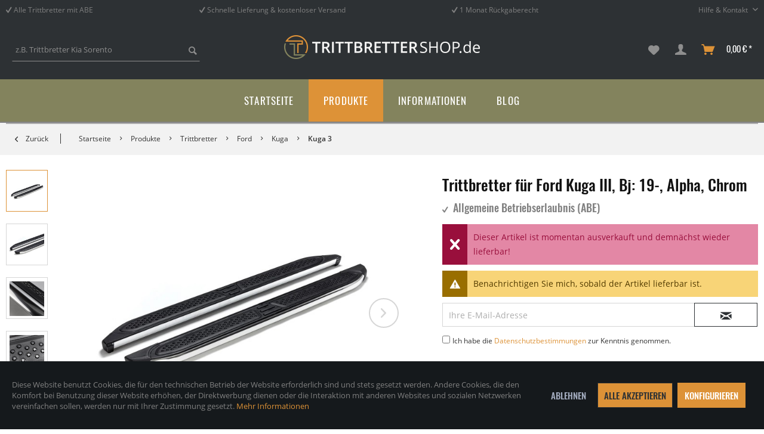

--- FILE ---
content_type: text/html; charset=UTF-8
request_url: https://www.trittbretter.de/trittbretter-ford-kuga-3-1109/
body_size: 20344
content:
<!DOCTYPE html>
<html class="no-js" lang="de" itemscope="itemscope" itemtype="http://schema.org/WebPage">
<head>
<meta charset="utf-8">
<meta name="author" content="Berlik & Stoffie GbR" />
<meta name="robots" content="index,follow" />
<meta name="revisit-after" content="7 days" />
<meta name="keywords" content="" />
<meta name="description" content="Ihr Ford Kuga - mit unseren Trittleisten komplett gestylt
Trittbretter aus hochglänzendem Aluminium mit rutschsicherer Kunststoff-Auflage machen Ihren Ford Kuga sportlicher, bulliger und vor allem individueller. Die Trittleisten am Einstieg sichern …" />
<meta property="og:type" content="product" />
<meta property="og:site_name" content="Trittbretter.de" />
<meta property="og:url" content="https://www.trittbretter.de/trittbretter-ford-kuga-3-1109/" />
<meta property="og:title" content="Trittbretter für Ford Kuga III, Bj: 19-, Alpha, Chrom" />
<meta property="og:description" content="Ihr Ford Kuga - mit unseren Trittleisten komplett gestylt
Trittbretter aus hochglänzendem Aluminium mit rutschsicherer Kunststoff-Auflage machen Ihren Ford Kuga sportlicher, bulliger und vor allem individueller. Die Trittleisten am Einstieg…" />
<meta property="og:image" content="https://www.trittbretter.de/media/image/d0/12/01/trittbretter-ford-kuga-iii-bj-19-alpha-ares-chrom-gstb50206-s.jpg" />
<meta property="product:brand" content="TRITTBRETTERSHOP.de" />
<meta property="product:price" content="368,85" />
<meta property="product:product_link" content="https://www.trittbretter.de/trittbretter-ford-kuga-3-1109/" />
<meta name="twitter:card" content="product" />
<meta name="twitter:site" content="Trittbretter.de" />
<meta name="twitter:title" content="Trittbretter für Ford Kuga III, Bj: 19-, Alpha, Chrom" />
<meta name="twitter:description" content="Ihr Ford Kuga - mit unseren Trittleisten komplett gestylt
Trittbretter aus hochglänzendem Aluminium mit rutschsicherer Kunststoff-Auflage machen Ihren Ford Kuga sportlicher, bulliger und vor allem individueller. Die Trittleisten am Einstieg…" />
<meta name="twitter:image" content="https://www.trittbretter.de/media/image/d0/12/01/trittbretter-ford-kuga-iii-bj-19-alpha-ares-chrom-gstb50206-s.jpg" />
<meta itemprop="copyrightHolder" content="Trittbretter.de" />
<meta itemprop="copyrightYear" content="2019" />
<meta itemprop="isFamilyFriendly" content="True" />
<meta itemprop="image" content="https://www.trittbretter.de/media/image/bc/00/7f/trittbrettershop-logo.png" />
<meta name="viewport" content="width=device-width, initial-scale=1.0">
<meta name="mobile-web-app-capable" content="yes">
<meta name="apple-mobile-web-app-title" content="Trittbretter.de">
<meta name="apple-mobile-web-app-capable" content="yes">
<meta name="apple-mobile-web-app-status-bar-style" content="default">
<link rel="apple-touch-icon-precomposed" href="/themes/Frontend/Kamotbs/frontend/_public/src/img/apple-touch-icon-precomposed.png">
<link rel="shortcut icon" href="https://www.trittbretter.de/media/image/84/8a/d8/trittbrettershop-favi.png">
<meta name="msapplication-navbutton-color" content="#dd9237" />
<meta name="application-name" content="Trittbretter.de" />
<meta name="msapplication-starturl" content="https://www.trittbretter.de/" />
<meta name="msapplication-window" content="width=1024;height=768" />
<meta name="msapplication-TileImage" content="/themes/Frontend/Kamotbs/frontend/_public/src/img/win-tile-image.png">
<meta name="msapplication-TileColor" content="#dd9237">
<meta name="theme-color" content="#83835d" />
<link rel="canonical" href="https://www.trittbretter.de/trittbretter-ford-kuga-3-1109/" />
<title itemprop="name">
Trittbretter für Ford Kuga III, Bj: 19-, Alpha, Chrom kaufen bei Trittbretter.de kaufen
</title>
<link href="/web/cache/1754993772_7b3bcf07e6a12821bab3572965a7d187.css" media="all" rel="stylesheet" type="text/css" />
</head>
<body class="
is--ctl-detail is--act-index" >
<div class="page-wrap">
<noscript class="noscript-main">
<div class="alert is--warning">
<div class="alert--icon">
<i class="icon--element icon--warning"></i>
</div>
<div class="alert--content">
Um Trittbretter.de in vollem Umfang nutzen zu k&ouml;nnen, empfehlen wir Ihnen Javascript in Ihrem Browser zu aktiveren.
</div>
</div>
</noscript>
<header class="header-main">
<div class="top-bar">
<div class="container block-group">
<div class="kamo--usp-block">
<span class="kamo--usp-item">
<i class="icon--check"></i> Alle Trittbretter mit ABE
</span>
<span class="kamo--usp-item">
<i class="icon--check"></i> Schnelle Lieferung & kostenloser Versand
</span>
<span class="kamo--usp-item is--last">
<i class="icon--check"></i> 1 Monat Rückgaberecht
</span>
</div>
<nav class="top-bar--navigation block" role="menubar">

    



    

<div class="navigation--entry entry--service has--drop-down" role="menuitem" aria-haspopup="true" data-drop-down-menu="true">
Hilfe & Kontakt
<ul class="service--list is--rounded" role="menu">
<li class="service--entry" role="menuitem">
<a class="service--link" href="https://www.trittbretter.de/tbs/kontaktformular/" title="Kontaktformular" target="_self">
Kontaktformular
</a>
</li>
<li class="service--entry" role="menuitem">
<a class="service--link" href="https://www.trittbretter.de/tbs/versand-und-zahlung/" title="Versand und Zahlung" >
Versand und Zahlung
</a>
</li>
<li class="service--entry" role="menuitem">
<a class="service--link" href="https://www.trittbrettershop.de/informationen/uebersicht/ueber-uns/" title="Über uns" target="_parent" rel="nofollow noopener">
Über uns
</a>
</li>
<li class="service--entry" role="menuitem">
<a class="service--link" href="https://www.trittbrettershop.de/informationen/uebersicht/trittbretter-mit-abe/" title="Trittbretter mit ABE" target="_parent" rel="nofollow noopener">
Trittbretter mit ABE
</a>
</li>
<li class="service--entry" role="menuitem">
<a class="service--link" href="https://www.trittbrettershop.de/informationen/uebersicht/trittbretter-nachruesten/" title="Trittbretter nachrüsten" target="_parent" rel="nofollow noopener">
Trittbretter nachrüsten
</a>
</li>
<li class="service--entry" role="menuitem">
<a class="service--link" href="https://www.trittbrettershop.de/informationen/uebersicht/haeufige-fragen-faq/" title="Häufige Fragen (FAQ)" target="_parent" rel="nofollow noopener">
Häufige Fragen (FAQ)
</a>
</li>
</ul>
</div>
</nav>
</div>
</div>
<div class="container header--navigation">
<div class="logo-main block-group" role="banner">
<div class="logo--shop block">
<a class="logo--link" href="https://www.trittbretter.de/" title="Trittbretter.de - zur Startseite wechseln">
<picture>
<source srcset="https://www.trittbretter.de/media/image/bc/00/7f/trittbrettershop-logo.png" media="(min-width: 78.75em)">
<source srcset="https://www.trittbretter.de/media/image/bc/00/7f/trittbrettershop-logo.png" media="(min-width: 64em)">
<source srcset="https://www.trittbretter.de/media/image/bc/00/7f/trittbrettershop-logo.png" media="(min-width: 48em)">
<img srcset="https://www.trittbretter.de/media/image/bc/00/7f/trittbrettershop-logo.png" alt="Trittbretter.de - zur Startseite wechseln" />
</picture>
</a>
</div>
</div>
<nav class="shop--navigation block-group">
<ul class="navigation--list block-group" role="menubar">
<li class="navigation--entry entry--menu-left" role="menuitem">
<a class="entry--link entry--trigger btn is--icon-left" href="#offcanvas--left" data-offcanvas="true" data-offCanvasSelector=".sidebar-main">
<i class="icon--menu"></i> Menü
</a>
</li>
<li class="navigation--entry entry--search" role="menuitem" data-search="true" aria-haspopup="true" data-minLength="3">
<a class="btn entry--link entry--trigger" href="#show-hide--search" title="Suche anzeigen / schließen">
<i class="icon--search"></i>
<span class="search--display">Suchen</span>
</a>
<form action="/search" method="get" class="main-search--form">
<input type="search" name="sSearch" class="main-search--field" autocomplete="off" autocapitalize="off" placeholder="z.B. Trittbretter Kia Sorento" maxlength="30" />
<button type="submit" class="main-search--button">
<i class="icon--search"></i>
<span class="main-search--text">Suchen</span>
</button>
<div class="form--ajax-loader">&nbsp;</div>
</form>
<div class="main-search--results"></div>
</li>

    <li class="navigation--entry entry--notepad" role="menuitem">
        
        <a href="https://www.trittbretter.de/note" title="Merkzettel" class="btn">
            <i class="icon--heart"></i>
                    </a>
    </li>




    <li class="navigation--entry entry--account with-slt"
        role="menuitem"
        data-offcanvas="true"
        data-offCanvasSelector=".account--dropdown-navigation">
        
            <a href="https://www.trittbretter.de/account"
               title="Mein Konto"
               class="btn is--icon-left entry--link account--link">
                <i class="icon--account"></i>
                                    <span class="account--display">
                        Mein Konto
                    </span>
                            </a>
        

                    
                <div class="account--dropdown-navigation">

                    
                        <div class="navigation--smartphone">
                            <div class="entry--close-off-canvas">
                                <a href="#close-account-menu"
                                   class="account--close-off-canvas"
                                   title="Menü schließen">
                                    Menü schließen <i class="icon--arrow-right"></i>
                                </a>
                            </div>
                        </div>
                    

                    
                            <div class="account--menu is--rounded is--personalized">
        
                            
                
                                            <span class="navigation--headline">
                            Mein Konto
                        </span>
                                    

                
                <div class="account--menu-container">

                    
                        
                        <ul class="sidebar--navigation navigation--list is--level0 show--active-items">
                            
                                
                                
                                    
                                                                                    <li class="navigation--entry">
                                                <span class="navigation--signin">
                                                    <a href="https://www.trittbretter.de/account#hide-registration"
                                                       class="blocked--link btn is--primary navigation--signin-btn"
                                                       data-collapseTarget="#registration"
                                                       data-action="close">
                                                        Anmelden
                                                    </a>
                                                    <span class="navigation--register">
                                                        oder
                                                        <a href="https://www.trittbretter.de/account#show-registration"
                                                           class="blocked--link"
                                                           data-collapseTarget="#registration"
                                                           data-action="open">
                                                            registrieren
                                                        </a>
                                                    </span>
                                                </span>
                                            </li>
                                                                            

                                    
                                        <li class="navigation--entry">
                                            <a href="https://www.trittbretter.de/account" title="Übersicht" class="navigation--link">
                                                Übersicht
                                            </a>
                                        </li>
                                    
                                

                                
                                
                                    <li class="navigation--entry">
                                        <a href="https://www.trittbretter.de/account/profile" title="Persönliche Daten" class="navigation--link" rel="nofollow">
                                            Persönliche Daten
                                        </a>
                                    </li>
                                

                                
                                
                                                                            
                                            <li class="navigation--entry">
                                                <a href="https://www.trittbretter.de/address/index/sidebar/" title="Adressen" class="navigation--link" rel="nofollow">
                                                    Adressen
                                                </a>
                                            </li>
                                        
                                                                    

                                
                                
                                    <li class="navigation--entry">
                                        <a href="https://www.trittbretter.de/account/payment" title="Zahlungsarten" class="navigation--link" rel="nofollow">
                                            Zahlungsarten
                                        </a>
                                    </li>
                                

                                
                                
                                    <li class="navigation--entry">
                                        <a href="https://www.trittbretter.de/account/orders" title="Bestellungen" class="navigation--link" rel="nofollow">
                                            Bestellungen
                                        </a>
                                    </li>
                                

                                
                                
                                                                    

                                
                                
                                    <li class="navigation--entry">
                                        <a href="https://www.trittbretter.de/note" title="Merkzettel" class="navigation--link" rel="nofollow">
                                            Merkzettel
                                        </a>
                                    </li>
                                

                                
                                
                                                                    

                                
                                
                                                                    
                            
                        </ul>
                    
                </div>
                    
    </div>
                    
                </div>
            
            </li>




    <li class="navigation--entry entry--cart" role="menuitem">
        
        <a class="btn is--icon-left cart--link" href="https://www.trittbretter.de/checkout/cart" title="Warenkorb">
            <span class="cart--display">
                                    Warenkorb
                            </span>

            <span class="badge is--primary is--minimal cart--quantity is--hidden">0</span>

            <i class="icon--basket"></i>

            <span class="cart--amount">
                0,00&nbsp;&euro; *
            </span>
        </a>
        <div class="ajax-loader">&nbsp;</div>
    </li>



</ul>
</nav>
<div class="container--ajax-cart" data-collapse-cart="true" data-displayMode="offcanvas"></div>
</div>
</header>
<nav class="navigation-main">
<div class="container" data-menu-scroller="true" data-listSelector=".navigation--list.container" data-viewPortSelector=".navigation--list-wrapper">
<div class="navigation--list-wrapper">
<ul class="navigation--list container" role="menubar" itemscope="itemscope" itemtype="http://schema.org/SiteNavigationElement">
<li class="navigation--entry is--home" role="menuitem"><a class="navigation--link is--first" href="https://www.trittbretter.de/" title="Startseite" itemprop="url"><span itemprop="name">Startseite</span></a></li><li class="navigation--entry is--active" role="menuitem"><a class="navigation--link is--active" href="https://www.trittbretter.de/produkte/" title="Produkte" itemprop="url"><span itemprop="name">Produkte</span></a></li><li class="navigation--entry" role="menuitem"><a class="navigation--link" href="https://www.trittbretter.de/informationen/" title="Informationen" itemprop="url"><span itemprop="name">Informationen</span></a></li><li class="navigation--entry" role="menuitem"><a class="navigation--link" href="https://www.trittbretter.de/blog/" title="Blog" itemprop="url"><span itemprop="name">Blog</span></a></li>            </ul>
</div>
<div class="advanced-menu" data-advanced-menu="true" data-hoverDelay="250">
<div class="menu--container">
<div class="button-container">
<a href="https://www.trittbretter.de/produkte/" class="button--category" title="Zur Kategorie Produkte">
<i class="icon--arrow-right"></i>
Zur Kategorie Produkte
</a>
<span class="button--close">
<i class="icon--cross"></i>
</span>
</div>
<div class="content--wrapper has--content has--teaser">
<ul class="menu--list menu--level-0 columns--3" style="width: 75%;">
<li class="menu--list-item item--level-0" style="width: 100%">
<a href="https://www.trittbretter.de/trittbretter/" class="menu--list-item-link" title="Trittbretter">Trittbretter</a>
<ul class="menu--list menu--level-1 columns--3">
<li class="menu--list-item item--level-1">
<a href="https://www.trittbretter.de/trittbretter/audi/" class="menu--list-item-link" title="Audi">Audi</a>
</li>
<li class="menu--list-item item--level-1">
<a href="https://www.trittbretter.de/trittbretter/bmw/" class="menu--list-item-link" title="BMW">BMW</a>
</li>
<li class="menu--list-item item--level-1">
<a href="https://www.trittbretter.de/trittbretter/chevrolet/" class="menu--list-item-link" title="Chevrolet">Chevrolet</a>
</li>
<li class="menu--list-item item--level-1">
<a href="https://www.trittbretter.de/trittbretter/citroen/" class="menu--list-item-link" title="Citroen">Citroen</a>
</li>
<li class="menu--list-item item--level-1">
<a href="https://www.trittbretter.de/trittbretter/dacia/" class="menu--list-item-link" title="Dacia">Dacia</a>
</li>
<li class="menu--list-item item--level-1">
<a href="https://www.trittbretter.de/trittbretter/daihatsu/" class="menu--list-item-link" title="Daihatsu">Daihatsu</a>
</li>
<li class="menu--list-item item--level-1">
<a href="https://www.trittbretter.de/trittbretter/dodge/" class="menu--list-item-link" title="Dodge">Dodge</a>
</li>
<li class="menu--list-item item--level-1">
<a href="https://www.trittbretter.de/trittbretter/ds-automobiles/" class="menu--list-item-link" title="DS Automobiles">DS Automobiles</a>
</li>
<li class="menu--list-item item--level-1">
<a href="https://www.trittbretter.de/trittbretter/fiat/" class="menu--list-item-link" title="Fiat">Fiat</a>
</li>
<li class="menu--list-item item--level-1">
<a href="https://www.trittbretter.de/trittbretter/ford/" class="menu--list-item-link" title="Ford">Ford</a>
</li>
<li class="menu--list-item item--level-1">
<a href="https://www.trittbretter.de/trittbretter/honda/" class="menu--list-item-link" title="Honda">Honda</a>
</li>
<li class="menu--list-item item--level-1">
<a href="https://www.trittbretter.de/trittbretter/hyundai/" class="menu--list-item-link" title="Hyundai">Hyundai</a>
</li>
<li class="menu--list-item item--level-1">
<a href="https://www.trittbretter.de/trittbretter/isuzu/" class="menu--list-item-link" title="Isuzu">Isuzu</a>
</li>
<li class="menu--list-item item--level-1">
<a href="https://www.trittbretter.de/trittbretter/jeep/" class="menu--list-item-link" title="Jeep">Jeep</a>
</li>
<li class="menu--list-item item--level-1">
<a href="https://www.trittbretter.de/trittbretter/kia/" class="menu--list-item-link" title="Kia">Kia</a>
</li>
<li class="menu--list-item item--level-1">
<a href="https://www.trittbretter.de/trittbretter/land-rover/" class="menu--list-item-link" title="Land Rover">Land Rover</a>
</li>
<li class="menu--list-item item--level-1">
<a href="https://www.trittbretter.de/trittbretter/mazda/" class="menu--list-item-link" title="Mazda">Mazda</a>
</li>
<li class="menu--list-item item--level-1">
<a href="https://www.trittbretter.de/trittbretter/mercedes-benz/" class="menu--list-item-link" title="Mercedes-Benz">Mercedes-Benz</a>
</li>
<li class="menu--list-item item--level-1">
<a href="https://www.trittbretter.de/trittbretter/mitsubishi/" class="menu--list-item-link" title="Mitsubishi">Mitsubishi</a>
</li>
<li class="menu--list-item item--level-1">
<a href="https://www.trittbretter.de/trittbretter/nissan/" class="menu--list-item-link" title="Nissan">Nissan</a>
</li>
<li class="menu--list-item item--level-1">
<a href="https://www.trittbretter.de/trittbretter/opel/" class="menu--list-item-link" title="Opel">Opel</a>
</li>
<li class="menu--list-item item--level-1">
<a href="https://www.trittbretter.de/trittbretter/peugeot/" class="menu--list-item-link" title="Peugeot">Peugeot</a>
</li>
<li class="menu--list-item item--level-1">
<a href="https://www.trittbretter.de/trittbretter/porsche/" class="menu--list-item-link" title="Porsche">Porsche</a>
</li>
<li class="menu--list-item item--level-1">
<a href="https://www.trittbretter.de/trittbretter/renault/" class="menu--list-item-link" title="Renault">Renault</a>
</li>
<li class="menu--list-item item--level-1">
<a href="https://www.trittbretter.de/trittbretter/seat/" class="menu--list-item-link" title="Seat">Seat</a>
</li>
<li class="menu--list-item item--level-1">
<a href="https://www.trittbretter.de/trittbretter/skoda/" class="menu--list-item-link" title="Skoda">Skoda</a>
</li>
<li class="menu--list-item item--level-1">
<a href="https://www.trittbretter.de/trittbretter/ssangyong/" class="menu--list-item-link" title="Ssangyong">Ssangyong</a>
</li>
<li class="menu--list-item item--level-1">
<a href="https://www.trittbretter.de/trittbretter/subaru/" class="menu--list-item-link" title="Subaru">Subaru</a>
</li>
<li class="menu--list-item item--level-1">
<a href="https://www.trittbretter.de/trittbretter/suzuki/" class="menu--list-item-link" title="Suzuki">Suzuki</a>
</li>
<li class="menu--list-item item--level-1">
<a href="https://www.trittbretter.de/trittbretter/toyota/" class="menu--list-item-link" title="Toyota">Toyota</a>
</li>
<li class="menu--list-item item--level-1">
<a href="https://www.trittbretter.de/trittbretter/vw/" class="menu--list-item-link" title="Volkswagen">Volkswagen</a>
</li>
<li class="menu--list-item item--level-1">
<a href="https://www.trittbretter.de/trittbretter/volvo/" class="menu--list-item-link" title="Volvo">Volvo</a>
</li>
</ul>
</li>
<li class="menu--list-item item--level-0" style="width: 100%">
<a href="https://www.trittbretter.de/trittstufen/" class="menu--list-item-link" title="Trittstufen">Trittstufen</a>
<ul class="menu--list menu--level-1 columns--3">
<li class="menu--list-item item--level-1">
<a href="https://www.trittbretter.de/trittstufen/ford/" class="menu--list-item-link" title="Ford">Ford</a>
</li>
<li class="menu--list-item item--level-1">
<a href="https://www.trittbretter.de/trittstufen/mercedes-benz/" class="menu--list-item-link" title="Mercedes-Benz">Mercedes-Benz</a>
</li>
<li class="menu--list-item item--level-1">
<a href="https://www.trittbretter.de/trittstufen/mitsubishi/" class="menu--list-item-link" title="Mitsubishi">Mitsubishi</a>
</li>
<li class="menu--list-item item--level-1">
<a href="https://www.trittbretter.de/trittstufen/nissan/" class="menu--list-item-link" title="Nissan">Nissan</a>
</li>
<li class="menu--list-item item--level-1">
<a href="https://www.trittbretter.de/trittstufen/renault/" class="menu--list-item-link" title="Renault">Renault</a>
</li>
<li class="menu--list-item item--level-1">
<a href="https://www.trittbretter.de/trittstufen/toyota/" class="menu--list-item-link" title="Toyota">Toyota</a>
</li>
<li class="menu--list-item item--level-1">
<a href="https://www.trittbretter.de/trittstufen/vw/" class="menu--list-item-link" title="Volkswagen">Volkswagen</a>
</li>
</ul>
</li>
<li class="menu--list-item item--level-0" style="width: 100%">
<a href="https://www.trittbretter.de/laderaumabdeckung/" class="menu--list-item-link" title="Laderaumabdeckung">Laderaumabdeckung</a>
<ul class="menu--list menu--level-1 columns--3">
<li class="menu--list-item item--level-1">
<a href="https://www.trittbretter.de/laderaumabdeckung/dodge/" class="menu--list-item-link" title="Dodge">Dodge</a>
</li>
<li class="menu--list-item item--level-1">
<a href="https://www.trittbretter.de/laderaumabdeckung/fiat/" class="menu--list-item-link" title="Fiat">Fiat</a>
</li>
<li class="menu--list-item item--level-1">
<a href="https://www.trittbretter.de/laderaumabdeckung/ford/" class="menu--list-item-link" title="Ford">Ford</a>
</li>
<li class="menu--list-item item--level-1">
<a href="https://www.trittbretter.de/laderaumabdeckung/gmc/" class="menu--list-item-link" title="GMC">GMC</a>
</li>
<li class="menu--list-item item--level-1">
<a href="https://www.trittbretter.de/laderaumabdeckung/isuzu/" class="menu--list-item-link" title="Isuzu">Isuzu</a>
</li>
<li class="menu--list-item item--level-1">
<a href="https://www.trittbretter.de/laderaumabdeckung/mercedes-benz/" class="menu--list-item-link" title="Mercedes-Benz">Mercedes-Benz</a>
</li>
<li class="menu--list-item item--level-1">
<a href="https://www.trittbretter.de/laderaumabdeckung/mitsubishi/" class="menu--list-item-link" title="Mitsubishi">Mitsubishi</a>
</li>
<li class="menu--list-item item--level-1">
<a href="https://www.trittbretter.de/laderaumabdeckung/nissan/" class="menu--list-item-link" title="Nissan">Nissan</a>
</li>
<li class="menu--list-item item--level-1">
<a href="https://www.trittbretter.de/laderaumabdeckung/renault/" class="menu--list-item-link" title="Renault">Renault</a>
</li>
<li class="menu--list-item item--level-1">
<a href="https://www.trittbretter.de/laderaumabdeckung/ssangyong/" class="menu--list-item-link" title="Ssangyong">Ssangyong</a>
</li>
<li class="menu--list-item item--level-1">
<a href="https://www.trittbretter.de/laderaumabdeckung/toyota/" class="menu--list-item-link" title="Toyota">Toyota</a>
</li>
<li class="menu--list-item item--level-1">
<a href="https://www.trittbretter.de/laderaumabdeckung/vw/" class="menu--list-item-link" title="Volkswagen">Volkswagen</a>
</li>
</ul>
</li>
</ul>
<div class="menu--delimiter" style="right: 25%;"></div>
<div class="menu--teaser" style="width: 25%;">
<a href="https://www.trittbretter.de/produkte/" title="Zur Kategorie Produkte" class="teaser--image" style="background-image: url(https://www.trittbretter.de/media/image/ab/45/c2/22_Category.jpg);"></a>
<div class="teaser--headline">Produkte / Shop</div>
</div>
</div>
</div>
<div class="menu--container">
<div class="button-container">
<a href="https://www.trittbretter.de/informationen/" class="button--category" title="Zur Kategorie Informationen">
<i class="icon--arrow-right"></i>
Zur Kategorie Informationen
</a>
<span class="button--close">
<i class="icon--cross"></i>
</span>
</div>
<div class="content--wrapper has--content has--teaser">
<ul class="menu--list menu--level-0 columns--3" style="width: 75%;">
<li class="menu--list-item item--level-0" style="width: 100%">
<a href="https://www.trittbretter.de/informationen/ueber-uns/" class="menu--list-item-link" title="Über uns">Über uns</a>
<ul class="menu--list menu--level-1 columns--3">
<li class="menu--list-item item--level-1">
<a href="https://www.trittbretter.de/informationen/ueber-uns/berlik-stoffie-gbr/" class="menu--list-item-link" title="Berlik &amp; Stoffie GbR">Berlik & Stoffie GbR</a>
</li>
<li class="menu--list-item item--level-1">
<a href="https://www.trittbretter.de/informationen/ueber-uns/trittbretter-mit-abe/" class="menu--list-item-link" title="Trittbretter mit ABE">Trittbretter mit ABE</a>
</li>
<li class="menu--list-item item--level-1">
<a href="https://www.trittbretter.de/informationen/ueber-uns/trittbretter-nachruesten/" class="menu--list-item-link" title="Trittbretter nachrüsten">Trittbretter nachrüsten</a>
</li>
<li class="menu--list-item item--level-1">
<a href="https://www.trittbretter.de/informationen/ueber-uns/haeufige-fragen-faq/" class="menu--list-item-link" title="Häufige Fragen (FAQ)">Häufige Fragen (FAQ)</a>
</li>
</ul>
</li>
<li class="menu--list-item item--level-0" style="width: 100%">
<a href="https://www.trittbretter.de/informationen/unsere-produkte/" class="menu--list-item-link" title="Unsere Produkte">Unsere Produkte</a>
<ul class="menu--list menu--level-1 columns--3">
<li class="menu--list-item item--level-1">
<a href="https://www.trittbretter.de/informationen/unsere-produkte/trittbretter/" class="menu--list-item-link" title="Trittbretter">Trittbretter</a>
</li>
<li class="menu--list-item item--level-1">
<a href="https://www.trittbretter.de/informationen/unsere-produkte/trittstufen/" class="menu--list-item-link" title="Trittstufen">Trittstufen</a>
</li>
<li class="menu--list-item item--level-1">
<a href="https://www.trittbretter.de/informationen/unsere-produkte/laderaumabdeckung/" class="menu--list-item-link" title="Laderaumabdeckung">Laderaumabdeckung</a>
</li>
</ul>
</li>
</ul>
<div class="menu--delimiter" style="right: 25%;"></div>
<div class="menu--teaser" style="width: 25%;">
<a href="https://www.trittbretter.de/informationen/" title="Zur Kategorie Informationen" class="teaser--image" style="background-image: url(https://www.trittbretter.de/media/image/23/02/84/16_Category.jpg);"></a>
<div class="teaser--headline">Informationen zu unseren Produkten</div>
</div>
</div>
</div>
<div class="menu--container">
<div class="button-container">
<a href="https://www.trittbretter.de/blog/" class="button--category" title="Zur Kategorie Blog">
<i class="icon--arrow-right"></i>
Zur Kategorie Blog
</a>
<span class="button--close">
<i class="icon--cross"></i>
</span>
</div>
<div class="content--wrapper has--teaser">
<div class="menu--teaser" style="width: 100%;">
<a href="https://www.trittbretter.de/blog/" title="Zur Kategorie Blog" class="teaser--image" style="background-image: url(https://www.trittbretter.de/media/image/7a/54/4c/19_Category.jpg);"></a>
<div class="teaser--headline">Unser Experten-Blog rund um Trittbretter, Trittleisten und Flankenschutzrohre</div>
<div class="teaser--text">
Hallo und herzlich Willkommen auf unserem Trittbretter-Blog. Wir behandeln hier Fragen rund um Trittbretter, Flankenschutzrohre, Trittleisten und laterale Anbauteile an Kraftfahrzeugen jeder Marke. Hier finden Sie Antworten auf Ihre Fragen und...
<a class="teaser--text-link" href="https://www.trittbretter.de/blog/" title="mehr erfahren">
mehr erfahren
</a>
</div>
</div>
</div>
</div>
</div>
</div>
</nav>
<section class="content-main container block-group">
<nav class="content--breadcrumb block">
<a class="breadcrumb--button breadcrumb--link" href="https://www.trittbretter.de/trittbretter/ford/kuga/kuga-3/" title="Zurück">
<i class="icon--arrow-left"></i>
<span class="breadcrumb--title">Zurück</span>
</a>
<ul class="breadcrumb--list" role="menu" itemscope itemtype="http://schema.org/BreadcrumbList">
<li class="breadcrumb--entry kamo" itemprop="itemListElement" itemscope itemtype="http://schema.org/ListItem">
<a class="breadcrumb--link" href="https://www.trittbretter.de/" title="Zur Startseite" itemprop="item" <link itemprop="url" href="https://www.trittbretter.de/" />
<span class="breadcrumb--title" itemprop="name">Startseite</span>
</a>
<meta itemprop="position" content="Startseite" />
</li>
<li class="breadcrumb--separator">
<i class="icon--arrow-right"></i>
</li>
<li class="breadcrumb--entry" itemprop="itemListElement" itemscope itemtype="http://schema.org/ListItem">
<a class="breadcrumb--link" href="https://www.trittbretter.de/produkte/" title="Produkte" itemprop="item">
<link itemprop="url" href="https://www.trittbretter.de/produkte/" />
<span class="breadcrumb--title" itemprop="name">Produkte</span>
</a>
<meta itemprop="position" content="0" />
</li>
<li class="breadcrumb--separator">
<i class="icon--arrow-right"></i>
</li>
<li class="breadcrumb--entry" itemprop="itemListElement" itemscope itemtype="http://schema.org/ListItem">
<a class="breadcrumb--link" href="https://www.trittbretter.de/trittbretter/" title="Trittbretter" itemprop="item">
<link itemprop="url" href="https://www.trittbretter.de/trittbretter/" />
<span class="breadcrumb--title" itemprop="name">Trittbretter</span>
</a>
<meta itemprop="position" content="1" />
</li>
<li class="breadcrumb--separator">
<i class="icon--arrow-right"></i>
</li>
<li class="breadcrumb--entry" itemprop="itemListElement" itemscope itemtype="http://schema.org/ListItem">
<a class="breadcrumb--link" href="https://www.trittbretter.de/trittbretter/ford/" title="Ford" itemprop="item">
<link itemprop="url" href="https://www.trittbretter.de/trittbretter/ford/" />
<span class="breadcrumb--title" itemprop="name">Ford</span>
</a>
<meta itemprop="position" content="2" />
</li>
<li class="breadcrumb--separator">
<i class="icon--arrow-right"></i>
</li>
<li class="breadcrumb--entry" itemprop="itemListElement" itemscope itemtype="http://schema.org/ListItem">
<a class="breadcrumb--link" href="https://www.trittbretter.de/trittbretter/ford/kuga/" title="Kuga" itemprop="item">
<link itemprop="url" href="https://www.trittbretter.de/trittbretter/ford/kuga/" />
<span class="breadcrumb--title" itemprop="name">Kuga</span>
</a>
<meta itemprop="position" content="3" />
</li>
<li class="breadcrumb--separator">
<i class="icon--arrow-right"></i>
</li>
<li class="breadcrumb--entry is--active" itemprop="itemListElement" itemscope itemtype="http://schema.org/ListItem">
<a class="breadcrumb--link" href="https://www.trittbretter.de/trittbretter/ford/kuga/kuga-3/" title="Kuga 3" itemprop="item">
<link itemprop="url" href="https://www.trittbretter.de/trittbretter/ford/kuga/kuga-3/" />
<span class="breadcrumb--title" itemprop="name">Kuga 3</span>
</a>
<meta itemprop="position" content="4" />
</li>
</ul>
</nav>
<nav class="product--navigation">
<a href="#" class="navigation--link link--prev">
<div class="link--prev-button">
<span class="link--prev-inner">Zurück</span>
</div>
<div class="image--wrapper">
<div class="image--container"></div>
</div>
</a>
<a href="#" class="navigation--link link--next">
<div class="link--next-button">
<span class="link--next-inner">Vor</span>
</div>
<div class="image--wrapper">
<div class="image--container"></div>
</div>
</a>
</nav>
<div class="content-main--inner">
<aside class="sidebar-main off-canvas">
<div class="navigation--smartphone">
<ul class="navigation--list ">
<li class="navigation--entry entry--close-off-canvas">
<a href="#close-categories-menu" title="Menü schließen" class="navigation--link">
Menü schließen <i class="icon--arrow-right"></i>
</a>
</li>
</ul>
<div class="mobile--switches">

    



    

</div>
</div>
<div class="sidebar--categories-wrapper" data-subcategory-nav="true" data-mainCategoryId="132" data-categoryId="712" data-fetchUrl="/widgets/listing/getCategory/categoryId/712">
<div class="categories--headline navigation--headline">
Kategorien
</div>
<div class="sidebar--categories-navigation">
<ul class="sidebar--navigation categories--navigation navigation--list is--drop-down is--level0 is--rounded" role="menu">
<li class="navigation--entry is--active has--sub-categories has--sub-children" role="menuitem">
<a class="navigation--link is--active has--sub-categories link--go-forward" href="https://www.trittbretter.de/produkte/" data-categoryId="265" data-fetchUrl="/widgets/listing/getCategory/categoryId/265" title="Produkte" >
Produkte
<span class="is--icon-right">
<i class="icon--arrow-right"></i>
</span>
</a>
<ul class="sidebar--navigation categories--navigation navigation--list is--level1 is--rounded" role="menu">
<li class="navigation--entry is--active has--sub-categories has--sub-children" role="menuitem">
<a class="navigation--link is--active has--sub-categories link--go-forward" href="https://www.trittbretter.de/trittbretter/" data-categoryId="134" data-fetchUrl="/widgets/listing/getCategory/categoryId/134" title="Trittbretter" >
Trittbretter
<span class="is--icon-right">
<i class="icon--arrow-right"></i>
</span>
</a>
<ul class="sidebar--navigation categories--navigation navigation--list is--level2 navigation--level-high is--rounded" role="menu">
<li class="navigation--entry has--sub-children" role="menuitem">
<a class="navigation--link link--go-forward" href="https://www.trittbretter.de/trittbretter/audi/" data-categoryId="137" data-fetchUrl="/widgets/listing/getCategory/categoryId/137" title="Audi" >
Audi
<span class="is--icon-right">
<i class="icon--arrow-right"></i>
</span>
</a>
</li>
<li class="navigation--entry has--sub-children" role="menuitem">
<a class="navigation--link link--go-forward" href="https://www.trittbretter.de/trittbretter/bmw/" data-categoryId="138" data-fetchUrl="/widgets/listing/getCategory/categoryId/138" title="BMW" >
BMW
<span class="is--icon-right">
<i class="icon--arrow-right"></i>
</span>
</a>
</li>
<li class="navigation--entry has--sub-children" role="menuitem">
<a class="navigation--link link--go-forward" href="https://www.trittbretter.de/trittbretter/chevrolet/" data-categoryId="139" data-fetchUrl="/widgets/listing/getCategory/categoryId/139" title="Chevrolet" >
Chevrolet
<span class="is--icon-right">
<i class="icon--arrow-right"></i>
</span>
</a>
</li>
<li class="navigation--entry has--sub-children" role="menuitem">
<a class="navigation--link link--go-forward" href="https://www.trittbretter.de/trittbretter/citroen/" data-categoryId="140" data-fetchUrl="/widgets/listing/getCategory/categoryId/140" title="Citroen" >
Citroen
<span class="is--icon-right">
<i class="icon--arrow-right"></i>
</span>
</a>
</li>
<li class="navigation--entry has--sub-children" role="menuitem">
<a class="navigation--link link--go-forward" href="https://www.trittbretter.de/trittbretter/dacia/" data-categoryId="141" data-fetchUrl="/widgets/listing/getCategory/categoryId/141" title="Dacia" >
Dacia
<span class="is--icon-right">
<i class="icon--arrow-right"></i>
</span>
</a>
</li>
<li class="navigation--entry has--sub-children" role="menuitem">
<a class="navigation--link link--go-forward" href="https://www.trittbretter.de/trittbretter/daihatsu/" data-categoryId="532" data-fetchUrl="/widgets/listing/getCategory/categoryId/532" title="Daihatsu" >
Daihatsu
<span class="is--icon-right">
<i class="icon--arrow-right"></i>
</span>
</a>
</li>
<li class="navigation--entry has--sub-children" role="menuitem">
<a class="navigation--link link--go-forward" href="https://www.trittbretter.de/trittbretter/dodge/" data-categoryId="142" data-fetchUrl="/widgets/listing/getCategory/categoryId/142" title="Dodge" >
Dodge
<span class="is--icon-right">
<i class="icon--arrow-right"></i>
</span>
</a>
</li>
<li class="navigation--entry has--sub-children" role="menuitem">
<a class="navigation--link link--go-forward" href="https://www.trittbretter.de/trittbretter/ds-automobiles/" data-categoryId="730" data-fetchUrl="/widgets/listing/getCategory/categoryId/730" title="DS Automobiles" >
DS Automobiles
<span class="is--icon-right">
<i class="icon--arrow-right"></i>
</span>
</a>
</li>
<li class="navigation--entry has--sub-children" role="menuitem">
<a class="navigation--link link--go-forward" href="https://www.trittbretter.de/trittbretter/fiat/" data-categoryId="536" data-fetchUrl="/widgets/listing/getCategory/categoryId/536" title="Fiat" >
Fiat
<span class="is--icon-right">
<i class="icon--arrow-right"></i>
</span>
</a>
</li>
<li class="navigation--entry is--active has--sub-categories has--sub-children" role="menuitem">
<a class="navigation--link is--active has--sub-categories link--go-forward" href="https://www.trittbretter.de/trittbretter/ford/" data-categoryId="143" data-fetchUrl="/widgets/listing/getCategory/categoryId/143" title="Ford" >
Ford
<span class="is--icon-right">
<i class="icon--arrow-right"></i>
</span>
</a>
<ul class="sidebar--navigation categories--navigation navigation--list is--level3 navigation--level-high is--rounded" role="menu">
<li class="navigation--entry" role="menuitem">
<a class="navigation--link" href="https://www.trittbretter.de/trittbretter/ford/courier/" data-categoryId="544" data-fetchUrl="/widgets/listing/getCategory/categoryId/544" title="Courier" >
Courier
</a>
</li>
<li class="navigation--entry" role="menuitem">
<a class="navigation--link" href="https://www.trittbretter.de/trittbretter/ford/ecosport/" data-categoryId="547" data-fetchUrl="/widgets/listing/getCategory/categoryId/547" title="EcoSport" >
EcoSport
</a>
</li>
<li class="navigation--entry" role="menuitem">
<a class="navigation--link" href="https://www.trittbretter.de/trittbretter/ford/edge/" data-categoryId="548" data-fetchUrl="/widgets/listing/getCategory/categoryId/548" title="Edge" >
Edge
</a>
</li>
<li class="navigation--entry is--active has--sub-categories has--sub-children" role="menuitem">
<a class="navigation--link is--active has--sub-categories link--go-forward" href="https://www.trittbretter.de/trittbretter/ford/kuga/" data-categoryId="190" data-fetchUrl="/widgets/listing/getCategory/categoryId/190" title="Kuga" >
Kuga
<span class="is--icon-right">
<i class="icon--arrow-right"></i>
</span>
</a>
<ul class="sidebar--navigation categories--navigation navigation--list is--level4 navigation--level-high is--rounded" role="menu">
<li class="navigation--entry is--active" role="menuitem">
<a class="navigation--link is--active" href="https://www.trittbretter.de/trittbretter/ford/kuga/kuga-3/" data-categoryId="712" data-fetchUrl="/widgets/listing/getCategory/categoryId/712" title="Kuga 3" >
Kuga 3
</a>
</li>
<li class="navigation--entry" role="menuitem">
<a class="navigation--link" href="https://www.trittbretter.de/trittbretter/ford/kuga/kuga-2/" data-categoryId="713" data-fetchUrl="/widgets/listing/getCategory/categoryId/713" title="Kuga 2" >
Kuga 2
</a>
</li>
<li class="navigation--entry" role="menuitem">
<a class="navigation--link" href="https://www.trittbretter.de/trittbretter/ford/kuga/kuga-1/" data-categoryId="714" data-fetchUrl="/widgets/listing/getCategory/categoryId/714" title="Kuga 1" >
Kuga 1
</a>
</li>
</ul>
</li>
<li class="navigation--entry" role="menuitem">
<a class="navigation--link" href="https://www.trittbretter.de/trittbretter/ford/puma/" data-categoryId="549" data-fetchUrl="/widgets/listing/getCategory/categoryId/549" title="Puma" >
Puma
</a>
</li>
<li class="navigation--entry" role="menuitem">
<a class="navigation--link" href="https://www.trittbretter.de/trittbretter/ford/ranger/" data-categoryId="191" data-fetchUrl="/widgets/listing/getCategory/categoryId/191" title="Ranger" >
Ranger
</a>
</li>
<li class="navigation--entry" role="menuitem">
<a class="navigation--link" href="https://www.trittbretter.de/trittbretter/ford/tourneo-custom/" data-categoryId="546" data-fetchUrl="/widgets/listing/getCategory/categoryId/546" title="Tourneo Custom" >
Tourneo Custom
</a>
</li>
<li class="navigation--entry" role="menuitem">
<a class="navigation--link" href="https://www.trittbretter.de/trittbretter/ford/transit-custom/" data-categoryId="545" data-fetchUrl="/widgets/listing/getCategory/categoryId/545" title="Transit Custom" >
Transit Custom
</a>
</li>
</ul>
</li>
<li class="navigation--entry has--sub-children" role="menuitem">
<a class="navigation--link link--go-forward" href="https://www.trittbretter.de/trittbretter/honda/" data-categoryId="144" data-fetchUrl="/widgets/listing/getCategory/categoryId/144" title="Honda" >
Honda
<span class="is--icon-right">
<i class="icon--arrow-right"></i>
</span>
</a>
</li>
<li class="navigation--entry has--sub-children" role="menuitem">
<a class="navigation--link link--go-forward" href="https://www.trittbretter.de/trittbretter/hyundai/" data-categoryId="145" data-fetchUrl="/widgets/listing/getCategory/categoryId/145" title="Hyundai" >
Hyundai
<span class="is--icon-right">
<i class="icon--arrow-right"></i>
</span>
</a>
</li>
<li class="navigation--entry has--sub-children" role="menuitem">
<a class="navigation--link link--go-forward" href="https://www.trittbretter.de/trittbretter/isuzu/" data-categoryId="146" data-fetchUrl="/widgets/listing/getCategory/categoryId/146" title="Isuzu" >
Isuzu
<span class="is--icon-right">
<i class="icon--arrow-right"></i>
</span>
</a>
</li>
<li class="navigation--entry has--sub-children" role="menuitem">
<a class="navigation--link link--go-forward" href="https://www.trittbretter.de/trittbretter/jeep/" data-categoryId="147" data-fetchUrl="/widgets/listing/getCategory/categoryId/147" title="Jeep" >
Jeep
<span class="is--icon-right">
<i class="icon--arrow-right"></i>
</span>
</a>
</li>
<li class="navigation--entry has--sub-children" role="menuitem">
<a class="navigation--link link--go-forward" href="https://www.trittbretter.de/trittbretter/kia/" data-categoryId="148" data-fetchUrl="/widgets/listing/getCategory/categoryId/148" title="Kia" >
Kia
<span class="is--icon-right">
<i class="icon--arrow-right"></i>
</span>
</a>
</li>
<li class="navigation--entry has--sub-children" role="menuitem">
<a class="navigation--link link--go-forward" href="https://www.trittbretter.de/trittbretter/land-rover/" data-categoryId="149" data-fetchUrl="/widgets/listing/getCategory/categoryId/149" title="Land Rover" >
Land Rover
<span class="is--icon-right">
<i class="icon--arrow-right"></i>
</span>
</a>
</li>
<li class="navigation--entry has--sub-children" role="menuitem">
<a class="navigation--link link--go-forward" href="https://www.trittbretter.de/trittbretter/mazda/" data-categoryId="150" data-fetchUrl="/widgets/listing/getCategory/categoryId/150" title="Mazda" >
Mazda
<span class="is--icon-right">
<i class="icon--arrow-right"></i>
</span>
</a>
</li>
<li class="navigation--entry has--sub-children" role="menuitem">
<a class="navigation--link link--go-forward" href="https://www.trittbretter.de/trittbretter/mercedes-benz/" data-categoryId="151" data-fetchUrl="/widgets/listing/getCategory/categoryId/151" title="Mercedes-Benz" >
Mercedes-Benz
<span class="is--icon-right">
<i class="icon--arrow-right"></i>
</span>
</a>
</li>
<li class="navigation--entry has--sub-children" role="menuitem">
<a class="navigation--link link--go-forward" href="https://www.trittbretter.de/trittbretter/mitsubishi/" data-categoryId="152" data-fetchUrl="/widgets/listing/getCategory/categoryId/152" title="Mitsubishi" >
Mitsubishi
<span class="is--icon-right">
<i class="icon--arrow-right"></i>
</span>
</a>
</li>
<li class="navigation--entry has--sub-children" role="menuitem">
<a class="navigation--link link--go-forward" href="https://www.trittbretter.de/trittbretter/nissan/" data-categoryId="153" data-fetchUrl="/widgets/listing/getCategory/categoryId/153" title="Nissan" >
Nissan
<span class="is--icon-right">
<i class="icon--arrow-right"></i>
</span>
</a>
</li>
<li class="navigation--entry has--sub-children" role="menuitem">
<a class="navigation--link link--go-forward" href="https://www.trittbretter.de/trittbretter/opel/" data-categoryId="154" data-fetchUrl="/widgets/listing/getCategory/categoryId/154" title="Opel" >
Opel
<span class="is--icon-right">
<i class="icon--arrow-right"></i>
</span>
</a>
</li>
<li class="navigation--entry has--sub-children" role="menuitem">
<a class="navigation--link link--go-forward" href="https://www.trittbretter.de/trittbretter/peugeot/" data-categoryId="575" data-fetchUrl="/widgets/listing/getCategory/categoryId/575" title="Peugeot" >
Peugeot
<span class="is--icon-right">
<i class="icon--arrow-right"></i>
</span>
</a>
</li>
<li class="navigation--entry has--sub-children" role="menuitem">
<a class="navigation--link link--go-forward" href="https://www.trittbretter.de/trittbretter/porsche/" data-categoryId="582" data-fetchUrl="/widgets/listing/getCategory/categoryId/582" title="Porsche" >
Porsche
<span class="is--icon-right">
<i class="icon--arrow-right"></i>
</span>
</a>
</li>
<li class="navigation--entry has--sub-children" role="menuitem">
<a class="navigation--link link--go-forward" href="https://www.trittbretter.de/trittbretter/renault/" data-categoryId="155" data-fetchUrl="/widgets/listing/getCategory/categoryId/155" title="Renault" >
Renault
<span class="is--icon-right">
<i class="icon--arrow-right"></i>
</span>
</a>
</li>
<li class="navigation--entry has--sub-children" role="menuitem">
<a class="navigation--link link--go-forward" href="https://www.trittbretter.de/trittbretter/seat/" data-categoryId="594" data-fetchUrl="/widgets/listing/getCategory/categoryId/594" title="Seat" >
Seat
<span class="is--icon-right">
<i class="icon--arrow-right"></i>
</span>
</a>
</li>
<li class="navigation--entry has--sub-children" role="menuitem">
<a class="navigation--link link--go-forward" href="https://www.trittbretter.de/trittbretter/skoda/" data-categoryId="156" data-fetchUrl="/widgets/listing/getCategory/categoryId/156" title="Skoda" >
Skoda
<span class="is--icon-right">
<i class="icon--arrow-right"></i>
</span>
</a>
</li>
<li class="navigation--entry has--sub-children" role="menuitem">
<a class="navigation--link link--go-forward" href="https://www.trittbretter.de/trittbretter/ssangyong/" data-categoryId="599" data-fetchUrl="/widgets/listing/getCategory/categoryId/599" title="Ssangyong" >
Ssangyong
<span class="is--icon-right">
<i class="icon--arrow-right"></i>
</span>
</a>
</li>
<li class="navigation--entry has--sub-children" role="menuitem">
<a class="navigation--link link--go-forward" href="https://www.trittbretter.de/trittbretter/subaru/" data-categoryId="600" data-fetchUrl="/widgets/listing/getCategory/categoryId/600" title="Subaru" >
Subaru
<span class="is--icon-right">
<i class="icon--arrow-right"></i>
</span>
</a>
</li>
<li class="navigation--entry has--sub-children" role="menuitem">
<a class="navigation--link link--go-forward" href="https://www.trittbretter.de/trittbretter/suzuki/" data-categoryId="607" data-fetchUrl="/widgets/listing/getCategory/categoryId/607" title="Suzuki" >
Suzuki
<span class="is--icon-right">
<i class="icon--arrow-right"></i>
</span>
</a>
</li>
<li class="navigation--entry has--sub-children" role="menuitem">
<a class="navigation--link link--go-forward" href="https://www.trittbretter.de/trittbretter/toyota/" data-categoryId="157" data-fetchUrl="/widgets/listing/getCategory/categoryId/157" title="Toyota" >
Toyota
<span class="is--icon-right">
<i class="icon--arrow-right"></i>
</span>
</a>
</li>
<li class="navigation--entry has--sub-children" role="menuitem">
<a class="navigation--link link--go-forward" href="https://www.trittbretter.de/trittbretter/vw/" data-categoryId="158" data-fetchUrl="/widgets/listing/getCategory/categoryId/158" title="Volkswagen" >
Volkswagen
<span class="is--icon-right">
<i class="icon--arrow-right"></i>
</span>
</a>
</li>
<li class="navigation--entry has--sub-children" role="menuitem">
<a class="navigation--link link--go-forward" href="https://www.trittbretter.de/trittbretter/volvo/" data-categoryId="159" data-fetchUrl="/widgets/listing/getCategory/categoryId/159" title="Volvo" >
Volvo
<span class="is--icon-right">
<i class="icon--arrow-right"></i>
</span>
</a>
</li>
</ul>
</li>
<li class="navigation--entry has--sub-children" role="menuitem">
<a class="navigation--link link--go-forward" href="https://www.trittbretter.de/trittstufen/" data-categoryId="781" data-fetchUrl="/widgets/listing/getCategory/categoryId/781" title="Trittstufen" >
Trittstufen
<span class="is--icon-right">
<i class="icon--arrow-right"></i>
</span>
</a>
</li>
<li class="navigation--entry has--sub-children" role="menuitem">
<a class="navigation--link link--go-forward" href="https://www.trittbretter.de/laderaumabdeckung/" data-categoryId="782" data-fetchUrl="/widgets/listing/getCategory/categoryId/782" title="Laderaumabdeckung" >
Laderaumabdeckung
<span class="is--icon-right">
<i class="icon--arrow-right"></i>
</span>
</a>
</li>
</ul>
</li>
<li class="navigation--entry has--sub-children" role="menuitem">
<a class="navigation--link link--go-forward" href="https://www.trittbretter.de/informationen/" data-categoryId="266" data-fetchUrl="/widgets/listing/getCategory/categoryId/266" title="Informationen" >
Informationen
<span class="is--icon-right">
<i class="icon--arrow-right"></i>
</span>
</a>
</li>
<li class="navigation--entry" role="menuitem">
<a class="navigation--link" href="https://www.trittbretter.de/blog/" data-categoryId="267" data-fetchUrl="/widgets/listing/getCategory/categoryId/267" title="Blog" >
Blog
</a>
</li>
</ul>
</div>
<div class="shop-sites--container is--rounded">
<div class="shop-sites--headline navigation--headline">
Hilfe & Kontakt
</div>
<ul class="shop-sites--navigation sidebar--navigation navigation--list is--drop-down is--level0" role="menu">
<li class="navigation--entry" role="menuitem">
<a class="navigation--link" href="https://www.trittbretter.de/tbs/kontaktformular/" title="Kontaktformular" data-categoryId="1" data-fetchUrl="/widgets/listing/getCustomPage/pageId/1" target="_self">
Kontaktformular
</a>
</li>
<li class="navigation--entry" role="menuitem">
<a class="navigation--link" href="https://www.trittbretter.de/tbs/versand-und-zahlung/" title="Versand und Zahlung" data-categoryId="6" data-fetchUrl="/widgets/listing/getCustomPage/pageId/6" >
Versand und Zahlung
</a>
</li>
<li class="navigation--entry" role="menuitem">
<a class="navigation--link" href="https://www.trittbrettershop.de/informationen/uebersicht/ueber-uns/" title="Über uns" data-categoryId="46" data-fetchUrl="/widgets/listing/getCustomPage/pageId/46" target="_parent" rel="nofollow noopener">
Über uns
</a>
</li>
<li class="navigation--entry" role="menuitem">
<a class="navigation--link" href="https://www.trittbrettershop.de/informationen/uebersicht/trittbretter-mit-abe/" title="Trittbretter mit ABE" data-categoryId="47" data-fetchUrl="/widgets/listing/getCustomPage/pageId/47" target="_parent" rel="nofollow noopener">
Trittbretter mit ABE
</a>
</li>
<li class="navigation--entry" role="menuitem">
<a class="navigation--link" href="https://www.trittbrettershop.de/informationen/uebersicht/trittbretter-nachruesten/" title="Trittbretter nachrüsten" data-categoryId="48" data-fetchUrl="/widgets/listing/getCustomPage/pageId/48" target="_parent" rel="nofollow noopener">
Trittbretter nachrüsten
</a>
</li>
<li class="navigation--entry" role="menuitem">
<a class="navigation--link" href="https://www.trittbrettershop.de/informationen/uebersicht/haeufige-fragen-faq/" title="Häufige Fragen (FAQ)" data-categoryId="49" data-fetchUrl="/widgets/listing/getCustomPage/pageId/49" target="_parent" rel="nofollow noopener">
Häufige Fragen (FAQ)
</a>
</li>
</ul>
</div>
<div class="panel is--rounded paypal--sidebar">
<div class="panel--body is--wide paypal--sidebar-inner">
<div data-paypalUnifiedInstallmentsBanner="true" data-ratio="1x1" data-currency="EUR" data-buyerCountry="DE" >
</div>
</div>
</div>
</div>
</aside>
<div class="content--wrapper">
<div class="content product--details" itemscope itemtype="http://schema.org/Product" data-product-navigation="/widgets/listing/productNavigation" data-category-id="712" data-main-ordernumber="GSTB50206-S" data-ajax-wishlist="true" data-compare-ajax="true" data-ajax-variants-container="true">
<header class="product--header">
<div class="product--info">
<h1 class="product--title" itemprop="name">
Trittbretter für Ford Kuga III, Bj: 19-, Alpha, Chrom
</h1>
<div class="product--subtitle">
<i class="icon--check"></i>Allgemeine Betriebserlaubnis (ABE)
</div>
<meta itemprop="image" content="https://www.trittbretter.de/media/image/42/9c/e3/trittbretter-ford-kuga-iii-bj-19-alpha-ares-chrom-gstb50206-sfbnTU0E1OgpSc.jpg"/>
<meta itemprop="image" content="https://www.trittbretter.de/media/image/12/4b/17/trittbretter-ford-kuga-iii-bj-19-alpha-ares-chrom-gstb50206-sGN0owMnHBB4zE.jpg"/>
<meta itemprop="image" content="https://www.trittbretter.de/media/image/ea/0a/a0/trittbretter-ford-kuga-iii-bj-19-alpha-ares-chrom-gstb50206-s8LY6xCeaVaJ33.jpg"/>
<meta itemprop="gtin13" content="0766657147054"/>
</div>
</header>
<div class="product--detail-upper block-group">
<div class="product--image-container image-slider product--image-zoom" data-image-slider="true" data-image-gallery="true" data-maxZoom="0" data-thumbnails=".image--thumbnails" >
<div class="image--thumbnails image-slider--thumbnails">
<div class="image-slider--thumbnails-slide">
<a href="https://www.trittbretter.de/media/image/d0/12/01/trittbretter-ford-kuga-iii-bj-19-alpha-ares-chrom-gstb50206-s.jpg" title="Vorschau: Trittbretter für Ford Kuga III, Bj: 19-, Alpha, Chrom" class="thumbnail--link is--active">
<img srcset="https://www.trittbretter.de/media/image/87/74/94/trittbretter-ford-kuga-iii-bj-19-alpha-ares-chrom-gstb50206-s_200x200.jpg, https://www.trittbretter.de/media/image/b2/24/1d/trittbretter-ford-kuga-iii-bj-19-alpha-ares-chrom-gstb50206-s_200x200@2x.jpg 2x" alt="Vorschau: Trittbretter für Ford Kuga III, Bj: 19-, Alpha, Chrom" title="Vorschau: Trittbretter für Ford Kuga III, Bj: 19-, Alpha, Chrom" class="thumbnail--image" />
</a>
<a href="https://www.trittbretter.de/media/image/42/9c/e3/trittbretter-ford-kuga-iii-bj-19-alpha-ares-chrom-gstb50206-sfbnTU0E1OgpSc.jpg" title="Vorschau: Trittbretter für Ford Kuga III, Bj: 19-, Alpha, Chrom" class="thumbnail--link">
<img srcset="https://www.trittbretter.de/media/image/03/85/73/trittbretter-ford-kuga-iii-bj-19-alpha-ares-chrom-gstb50206-sfbnTU0E1OgpSc_200x200.jpg, https://www.trittbretter.de/media/image/98/df/d2/trittbretter-ford-kuga-iii-bj-19-alpha-ares-chrom-gstb50206-sfbnTU0E1OgpSc_200x200@2x.jpg 2x" alt="Vorschau: Trittbretter für Ford Kuga III, Bj: 19-, Alpha, Chrom" title="Vorschau: Trittbretter für Ford Kuga III, Bj: 19-, Alpha, Chrom" class="thumbnail--image" />
</a>
<a href="https://www.trittbretter.de/media/image/12/4b/17/trittbretter-ford-kuga-iii-bj-19-alpha-ares-chrom-gstb50206-sGN0owMnHBB4zE.jpg" title="Vorschau: Trittbretter für Ford Kuga III, Bj: 19-, Alpha, Chrom" class="thumbnail--link">
<img srcset="https://www.trittbretter.de/media/image/54/f3/e4/trittbretter-ford-kuga-iii-bj-19-alpha-ares-chrom-gstb50206-sGN0owMnHBB4zE_200x200.jpg, https://www.trittbretter.de/media/image/cd/fa/ec/trittbretter-ford-kuga-iii-bj-19-alpha-ares-chrom-gstb50206-sGN0owMnHBB4zE_200x200@2x.jpg 2x" alt="Vorschau: Trittbretter für Ford Kuga III, Bj: 19-, Alpha, Chrom" title="Vorschau: Trittbretter für Ford Kuga III, Bj: 19-, Alpha, Chrom" class="thumbnail--image" />
</a>
<a href="https://www.trittbretter.de/media/image/ea/0a/a0/trittbretter-ford-kuga-iii-bj-19-alpha-ares-chrom-gstb50206-s8LY6xCeaVaJ33.jpg" title="Vorschau: Trittbretter für Ford Kuga III, Bj: 19-, Alpha, Chrom" class="thumbnail--link">
<img srcset="https://www.trittbretter.de/media/image/29/ec/fe/trittbretter-ford-kuga-iii-bj-19-alpha-ares-chrom-gstb50206-s8LY6xCeaVaJ33_200x200.jpg, https://www.trittbretter.de/media/image/b9/8b/5c/trittbretter-ford-kuga-iii-bj-19-alpha-ares-chrom-gstb50206-s8LY6xCeaVaJ33_200x200@2x.jpg 2x" alt="Vorschau: Trittbretter für Ford Kuga III, Bj: 19-, Alpha, Chrom" title="Vorschau: Trittbretter für Ford Kuga III, Bj: 19-, Alpha, Chrom" class="thumbnail--image" />
</a>
</div>
</div>
<div class="image-slider--container">
<div class="image-slider--slide">
<div class="image--box image-slider--item">
<span class="image--element" data-img-large="https://www.trittbretter.de/media/image/d7/2f/2a/trittbretter-ford-kuga-iii-bj-19-alpha-ares-chrom-gstb50206-s_1280x1280.jpg" data-img-small="https://www.trittbretter.de/media/image/87/74/94/trittbretter-ford-kuga-iii-bj-19-alpha-ares-chrom-gstb50206-s_200x200.jpg" data-img-original="https://www.trittbretter.de/media/image/d0/12/01/trittbretter-ford-kuga-iii-bj-19-alpha-ares-chrom-gstb50206-s.jpg" data-alt="Trittbretter für Ford Kuga III, Bj: 19-, Alpha, Chrom">
<span class="image--media">
<img srcset="https://www.trittbretter.de/media/image/75/a9/b2/trittbretter-ford-kuga-iii-bj-19-alpha-ares-chrom-gstb50206-s_600x600.jpg, https://www.trittbretter.de/media/image/87/15/82/trittbretter-ford-kuga-iii-bj-19-alpha-ares-chrom-gstb50206-s_600x600@2x.jpg 2x" src="https://www.trittbretter.de/media/image/75/a9/b2/trittbretter-ford-kuga-iii-bj-19-alpha-ares-chrom-gstb50206-s_600x600.jpg" alt="Trittbretter für Ford Kuga III, Bj: 19-, Alpha, Chrom" itemprop="image" />
</span>
</span>
</div>
<div class="image--box image-slider--item">
<span class="image--element" data-img-large="https://www.trittbretter.de/media/image/c6/a6/91/trittbretter-ford-kuga-iii-bj-19-alpha-ares-chrom-gstb50206-sfbnTU0E1OgpSc_1280x1280.jpg" data-img-small="https://www.trittbretter.de/media/image/03/85/73/trittbretter-ford-kuga-iii-bj-19-alpha-ares-chrom-gstb50206-sfbnTU0E1OgpSc_200x200.jpg" data-img-original="https://www.trittbretter.de/media/image/42/9c/e3/trittbretter-ford-kuga-iii-bj-19-alpha-ares-chrom-gstb50206-sfbnTU0E1OgpSc.jpg" data-alt="Trittbretter für Ford Kuga III, Bj: 19-, Alpha, Chrom">
<span class="image--media">
<img srcset="https://www.trittbretter.de/media/image/f9/dd/96/trittbretter-ford-kuga-iii-bj-19-alpha-ares-chrom-gstb50206-sfbnTU0E1OgpSc_600x600.jpg, https://www.trittbretter.de/media/image/98/d3/06/trittbretter-ford-kuga-iii-bj-19-alpha-ares-chrom-gstb50206-sfbnTU0E1OgpSc_600x600@2x.jpg 2x" alt="Trittbretter für Ford Kuga III, Bj: 19-, Alpha, Chrom" itemprop="image" />
</span>
</span>
</div>
<div class="image--box image-slider--item">
<span class="image--element" data-img-large="https://www.trittbretter.de/media/image/cc/be/fb/trittbretter-ford-kuga-iii-bj-19-alpha-ares-chrom-gstb50206-sGN0owMnHBB4zE_1280x1280.jpg" data-img-small="https://www.trittbretter.de/media/image/54/f3/e4/trittbretter-ford-kuga-iii-bj-19-alpha-ares-chrom-gstb50206-sGN0owMnHBB4zE_200x200.jpg" data-img-original="https://www.trittbretter.de/media/image/12/4b/17/trittbretter-ford-kuga-iii-bj-19-alpha-ares-chrom-gstb50206-sGN0owMnHBB4zE.jpg" data-alt="Trittbretter für Ford Kuga III, Bj: 19-, Alpha, Chrom">
<span class="image--media">
<img srcset="https://www.trittbretter.de/media/image/24/05/a0/trittbretter-ford-kuga-iii-bj-19-alpha-ares-chrom-gstb50206-sGN0owMnHBB4zE_600x600.jpg, https://www.trittbretter.de/media/image/5a/82/b6/trittbretter-ford-kuga-iii-bj-19-alpha-ares-chrom-gstb50206-sGN0owMnHBB4zE_600x600@2x.jpg 2x" alt="Trittbretter für Ford Kuga III, Bj: 19-, Alpha, Chrom" itemprop="image" />
</span>
</span>
</div>
<div class="image--box image-slider--item">
<span class="image--element" data-img-large="https://www.trittbretter.de/media/image/fb/4e/ec/trittbretter-ford-kuga-iii-bj-19-alpha-ares-chrom-gstb50206-s8LY6xCeaVaJ33_1280x1280.jpg" data-img-small="https://www.trittbretter.de/media/image/29/ec/fe/trittbretter-ford-kuga-iii-bj-19-alpha-ares-chrom-gstb50206-s8LY6xCeaVaJ33_200x200.jpg" data-img-original="https://www.trittbretter.de/media/image/ea/0a/a0/trittbretter-ford-kuga-iii-bj-19-alpha-ares-chrom-gstb50206-s8LY6xCeaVaJ33.jpg" data-alt="Trittbretter für Ford Kuga III, Bj: 19-, Alpha, Chrom">
<span class="image--media">
<img srcset="https://www.trittbretter.de/media/image/50/18/64/trittbretter-ford-kuga-iii-bj-19-alpha-ares-chrom-gstb50206-s8LY6xCeaVaJ33_600x600.jpg, https://www.trittbretter.de/media/image/b0/ec/00/trittbretter-ford-kuga-iii-bj-19-alpha-ares-chrom-gstb50206-s8LY6xCeaVaJ33_600x600@2x.jpg 2x" alt="Trittbretter für Ford Kuga III, Bj: 19-, Alpha, Chrom" itemprop="image" />
</span>
</span>
</div>
</div>
</div>
<div class="image--dots image-slider--dots panel--dot-nav">
<a href="#" class="dot--link">&nbsp;</a>
<a href="#" class="dot--link">&nbsp;</a>
<a href="#" class="dot--link">&nbsp;</a>
<a href="#" class="dot--link">&nbsp;</a>
</div>
</div>
<div class="product--buybox block">
<meta itemprop="brand" content="Dachreling.de"/>
<meta itemprop="sku" content="GSTB50206-S" />
<meta itemprop="mpn" content="GSTB50206-S" />
<meta itemprop="weight" content="12 kg"/>
<meta itemprop="height" content="20 cm"/>
<meta itemprop="width" content="20 cm"/>
<meta itemprop="depth" content="190 cm"/>
<div class="alert is--error is--rounded">
<div class="alert--icon">
<i class="icon--element icon--cross"></i>
</div>
<div class="alert--content">
Dieser Artikel ist momentan ausverkauft und demnächst wieder lieferbar!
</div>
</div>
<div class="product--notification">
<input type="hidden" value="1" name="notifyHideBasket" id="notifyHideBasket" />
<div class="alert is--warning is--rounded">
<div class="alert--icon">
<i class="icon--element icon--warning"></i>
</div>
<div class="alert--content">
Benachrichtigen Sie mich, sobald der Artikel lieferbar ist.
</div>
</div>
<form method="post" action="https://www.trittbretter.de/trittbretter-ford-kuga-3-1109/?action=notify&amp;number=GSTB50206-S" class="notification--form block-group">
<input type="hidden" name="notifyOrdernumber" value="GSTB50206-S" />
<input name="sNotificationEmail" type="email" class="notification--field block" placeholder="Ihre E-Mail-Adresse" />
<button type="submit" class="notification--button btn is--center block">
<i class="icon--mail"></i>
</button>
<p class="privacy-information">
<input name="privacy-checkbox" type="checkbox" id="privacy-checkbox" required="required" aria-required="true" value="1" class="is--required" />
<label for="privacy-checkbox">
Ich habe die <a title="Datenschutzbestimmungen" href="https://www.trittbretter.de/tbs/datenschutzerklaerung/" target="_blank">Datenschutzbestimmungen</a> zur Kenntnis genommen.
</label>
</p>
</form>
</div>
<div itemprop="offers" itemscope itemtype="http://schema.org/Offer" class="buybox--inner">
<meta itemprop="priceCurrency" content="EUR"/>
<meta itemprop="url" content="https://www.trittbretter.de/trittbretter-ford-kuga-3-1109/"/>
<div class="product--price price--default">
<span class="price--content content--default">
<meta itemprop="price" content="368.85">
368,85&nbsp;&euro; *
</span>
</div>
<p class="product--tax" data-content="" data-modalbox="true" data-targetSelector="a" data-mode="ajax">
inkl. MwSt., <a title="Versandkosten" href="https://www.trittbretter.de/tbs/versand-und-zahlung/">Versanddetails</a>
</p>
<div class='product--price price--unit'>
<span class="price--label label--purchase-unit">Inhalt:</span>
<span class="price--label">2 Stück</span>
(184,43&nbsp;&euro; * / 1 Stück)
</div>
<div class="product--delivery">
<link itemprop="availability" href="http://schema.org/LimitedAvailability" />
<p class="delivery--information">
<span class="delivery--text delivery--text-not-available">
<i class="icon--cross"></i>
Momentan nicht lieferbar
</span>
</p>
<p class="delivery--information">
<span class="delivery--text delivery--text-shipping-free">
<i class="icon--check"></i>
Kostenloser Versand <span>innerhalb DE</span>
</span>
</p>
</div>
<div class="product--configurator">
</div>
<form name="sAddToBasket" method="post" action="https://www.trittbretter.de/checkout/addArticle" class="buybox--form" data-add-article="true" data-eventName="submit" data-showModal="false" data-addArticleUrl="https://www.trittbretter.de/checkout/ajaxAddArticleCart">
<input type="hidden" name="sActionIdentifier" value=""/>
<input type="hidden" name="sAddAccessories" id="sAddAccessories" value=""/>
<input type="hidden" name="sAdd" value="GSTB50206-S"/>
</form>
<nav class="product--actions">
<form action="https://www.trittbretter.de/note/add/ordernumber/GSTB50206-S" method="post" class="action--form">
<button type="submit" class="action--link link--notepad" title="Auf den Merkzettel" data-ajaxUrl="https://www.trittbretter.de/note/ajaxAdd/ordernumber/GSTB50206-S" data-text="Gemerkt">
<i class="icon--heart"></i> <span class="action--text">Merken</span>
</button>
</form>
<a href="#content--product-reviews" data-show-tab="true" class="action--link link--publish-comment" rel="nofollow" title="Bewertung abgeben">
<i class="icon--star"></i> Bewerten
</a>
<a href="https://www.trittbretter.de/tbs/anfrage-formular/?sInquiry=detail&sOrdernumber=GSTB50206-S" rel="nofollow" class="action--link link--contact" title="Frage zum Artikel">
<i class="icon--chat"></i> Frage zum Artikel
</a>
</nav>
</div>
<ul class="product--base-info list--unstyled">
<li class="base-info--entry entry-attribute">
<strong class="entry--label">
Passend für:
</strong>
<span class="entry--content">
Ford Kuga III
</span>
</li>
<li class="base-info--entry entry-attribute">
<strong class="entry--label">
Baujahr:
</strong>
<span class="entry--content">
2019 -            </span>
</li>
<li class="base-info--entry entry-attribute">
<strong class="entry--label">
Hinweis:
</strong>
<span class="entry--content">
Nicht mit Hybrid-Modellen kompatibel
</span>
</li>
</ul>
</div>
</div>
<div class="tab-menu--product">
<div class="tab--navigation">
<a href="#" class="tab--link" title="Beschreibung" data-tabName="description">Beschreibung</a>
<a href="#" class="tab--link" title="Produkteigenschaften & Kfz-Infos" data-tabName="kamo_eigenschaften">Eigenschaften</a>
<a href="#" class="tab--link" title="Häufige Fragen und ABE-Informationen" data-tabName="kamo_faq-abe">ABE & FAQ</a>
<a href="#" class="tab--link" title="Bewertungen" data-tabName="rating">
Bewertungen
<span class="product--rating-count">0</span>
</a>
<a href="#" class="tab--link" title="Versand-Informationen" data-tabName="kamo_versand">Versand</a>
</div>
<div class="tab--container-list">
<div class="tab--container">
<div class="tab--header">
<a href="#" class="tab--title" title="Beschreibung">Beschreibung</a>
</div>
<div class="tab--preview">
Ihr Ford Kuga - mit unseren Trittleisten komplett gestylt
Trittbretter aus hochglänzendem...<a href="#" class="tab--link" title=" mehr"> mehr</a>
</div>
<div class="tab--content">
<div class="buttons--off-canvas">
<a href="#" title="Menü schließen" class="close--off-canvas">
<i class="icon--cross"></i>
Menü schließen
</a>
</div>
<div class="content--description">
<div class="content--description-default">
<div class="content--title">Produktbeschreibung</div>
<div class="product--description" itemprop="description">
<h2>Ihr Ford Kuga - mit unseren Trittleisten komplett gestylt</h2>
<p>Trittbretter aus hochglänzendem Aluminium mit rutschsicherer Kunststoff-Auflage machen Ihren Ford Kuga sportlicher, bulliger und vor allem individueller. Die Trittleisten am Einstieg sichern den robusten Auftritt als echter Geländewagen und sind ebenso schön wie praktisch.</p>
<h3>Trittbretter mit ABE für Ihren Ford Kuga</h3>
<p>Das Trittbrett mit ABE bedarf keiner weiteren technischen Abnahmen oder Eintragungen und kann einfach an den vorgesehenen Karosseriepunkten montiert werden. Schon dann erstrahlt Ihr Ford Kuga in einer Optik, die einen echten SUV ausmacht. Der Einstieg wird erleichtert, Dachlasten können einfacher befestigt werden und Ihr wirkungsvoller Auftritt auf den Straßen ist Ihnen sicher.</p>
<h3>Trittleisten für Ihren SUV</h3>
<p>Die Leichtigkeit und Stabilität der Trittleiste aus Aluminium werden komfortabel ergänzt durch die rutschsichere und strapazierfähige Kunststoffauflage mit den kräftigen Noppen. Tausendfach bewährt und immer wieder beliebt komplettieren die <strong>Ford Kuga Trittbretter</strong> Ihren Geländewagen und machen ihn zum echten Hingucker, wo immer Sie unterwegs sind.</p>
<p>Entscheiden Sie sich jetzt für die passgenauen Trittleisten für Ihren Ford Kuga und erleben Sie</p>
<ul>
<li>eine aufgewertete Optik</li>
<li>mehr Sicherheit beim Ein- und Aussteigen</li>
<li>Ihr Auto im perfekten Style</li>
</ul>
<p>Bei uns kaufen Sie Ihre Ford Kuga Trittbretter in einer ausgesprochen hochwertigen Qualität mit dem kompletten Montagematerial und einer leicht verständlichen Montageanleitung.</p>
<p>Machen Sie jetzt mehr aus Ihrem Ford Kuga mit stilechten Trittleisten aus unserem Trittbretter Shop!</p>
</div>
<div class="content--title">Geeignet für / Kompatibel mit</div>
<div class="product--description kamo--eigenschaften">
<div class="">
<ul class="content--list list--none-list-style">
<li class="list--entry border-bottom-white">Marke, Modell <span>Ford Kuga III</span></li>
<li class="list--entry border-bottom-white">Baujahr <span>2019 -</span></li>
<li class="list--entry border-bottom-white">Karosserieversion <span>Kombi</span></li>                                <li class="list--entry border-bottom-white is--last">Hinweis <span>Nicht mit Hybrid-Modellen kompatibel</span></li>            </ul>
</div>
<div class="kamo--bild-l">
<img src="https://daten.berlik-stoffie.de/tb/img/alpha-chrom-kfz.jpg" alt="Trittbretter für Ford Kuga III, Bj: 19-, Alpha, Chrom | Beispiel-Bild" title="Trittbretter für Ford Kuga III, Bj: 19-, Alpha, Chrom | Beispiel-Bild"/>
</div>
</div>
<br/><br/>
<div class="content--montage">
<div class="content--title">Montage ohne Werkstatt</div>
<div class="product--description">
<p>Die Montage der Trittbretter ist einfach und kann von versierten Schraubern selbst durchgeführt werden. Bohren und Schweißen sind nicht erforderlich, da die Trittbretter unter die Schweller geschraubt werden. Die Montagezeit beträgt ca. 60 Minuten.<br />
<br/>
<i class="icon--arrow-right3"></i> <a href="https://daten.berlik-stoffie.de/tb/montage/beispiel.pdf" rel="nofollow" target="_blank">Beispiel-Trittbretter Montageanleitung downloaden</a> (PDF-Datei)</p>
</div>
</div>
</div>
<div class="content--description-left">
<div class="content--title">Produktinformationen</div>
<ul class="content--list list--none-list-style list--icon">
<li><img src="https://trittbretter.de/media/image/b3/6f/c5/icon-montage-tbs.png" alt="Einfache Montage" title="Einfache Montage"/></li><li><img src="https://dachreling.de/media/image/e0/58/fc/icon-abe-tbs.png" alt="Eintgungsfrei dank ABE" title="Eintgungsfrei dank ABE"/></li><li><img src="https://trittbretter.de/media/image/be/bf/c7/icon-antirutsch-tbs.png" alt="Anti-Rutsch-Noppen" title="Anti-Rutsch-Noppen"/></li><li><img src="https://trittbretter.de/media/image/ae/09/78/icon-wetterfest-tbs.png" alt="Wetterfest / Korrosionsbeständigt" title="Wetterfest / Korrosionsbeständigt"/></li>
</ul>
<hr />
<div class="content--title">Produktdetails</div>
<ul class="content--list list--unordered">
<li class="list--entry">Sehr passgenaue und geprüfte Trittbretter</li><li class="list--entry">Top-Qualität: besonders robust, stabil und aerodynamisch</li><li class="list--entry">Dank der Allgemeinen Betriebserlaubnis (ABE) sind diese Trittbretter innerhalb der EU eintragungsfrei</li><li class="list--entry">Schützt die Seitenschweller und den Einstiegsbereich vor Beschädigungen</li><li class="list--entry">Erleichtert das Ein- und Aussteigen aus hohen Fahrzeugen und das Beladen von Dachträgern</li>
</ul>
<hr />
<div class="content--title">Material</div>
<ul class="content--list list--unordered">
<li class="list--entry">Aluminium, Edelstahl (304), Kunststoff</li>
</ul>
<hr />
<div class="content--title">Farbe</div>
<ul class="content--list list--unordered">
<li class="list--entry">Chrom (hochglanzpoliert)</li>
</ul>
<hr />
<div class="content--title">Lieferumfag</div>
<ul class="content--list list--unordered is--checked">
<li class="list--entry">Zwei Trittbretter (L + R Seite)</li><li class="list--entry">Montagematerial</li><li class="list--entry">ABE - Allgemeine Betriebserlaubnis (PDF)</li><li class="list--entry">Montageanleitung in deutsch (PDF)</li>
</ul>
</div>
</div>
</div>
</div>
<div class="tab--container">
<div class="tab--header"><a href="#" class="tab--title" title="Produkteigenschaften & Kfz-Infos">Eigenschaften</a></div>
<div class="tab--preview">Kompatible Fahrzeuge und Produkteigenschaften.</div>
<div class="tab--content">
<div class="buttons--off-canvas">
<a href="#" title="Menü schließen" class="close--off-canvas">
<i class="icon--cross"></i>
Menü schließen
</a>
</div>
<div class="content--description">
<div class="content--title">Produkteigenschaften (ca.)</div>
<div class="product--description kamo--eigenschaften">
<div class="kamo--content">
<ul class="content--list list--none-list-style">
<li class="list--entry border-bottom-white">Artikel-Nummer <span>GSTB50206-S</span></li>
<li class="list--entry border-bottom-white">Ausführung <span>Alpha</span></li>                <li class="list--entry border-bottom-white">Material <span>Aluminium, Edelstahl (304), Kunststoff</span></li>                <li class="list--entry border-bottom-white">Farbe <span>Chrom (hochglanzpoliert)</span></li>                <li class="list--entry border-bottom-white">Länge <span>182 cm</span></li>                <li class="list--entry border-bottom-white">Breite <span>14,5 cm</span></li>                <li class="list--entry border-bottom-white">Höhe <span>6,5 cm</span></li>                <li class="list--entry border-bottom-white">Gewicht, je Set <span>Nicht mit Hybrid-Modellen kompatibel kg</span></li>                <li class="list--entry border-bottom-white">Tragkraft, je Trittbrett <span>200 kg</span></li>                <li class="list--entry border-bottom-white is--last">Halterungen <span>4</span></li>            </ul>
</div>
<div class="kamo--bild">
<img src="https://daten.berlik-stoffie.de/tb/img/alpha-chrom.jpg" alt="Trittbretter Alpha, in Chrom (hochglanzpoliert) für Ford Kuga III "/>
</div>
<div class="clear"></div>
</div>
<hr class="white">
<div class="content--title">Geeignet für / Kompatibel mit</div>
<div class="product--description kamo--eigenschaften">
<div class="kamo--content">
<ul class="content--list list--none-list-style">
<li class="list--entry border-bottom-white">Marke, Modell <span>Ford Kuga III</span></li>
<li class="list--entry border-bottom-white">Baujahr <span>2019 -</span></li>
<li class="list--entry border-bottom-white">Karosserieversion <span>Kombi</span></li>                                <li class="list--entry border-bottom-white is--last">Hinweis <span>Nicht mit Hybrid-Modellen kompatibel</span></li>            </ul>
</div>
<div class="kamo--bild">
<img src="https://daten.berlik-stoffie.de/tb/img/alpha-chrom-kfz.jpg" alt="Trittbretter für Ford Kuga III, Bj: 19-, Alpha, Chrom" title="Trittbretter für Ford Kuga III, Bj: 19-, Alpha, Chrom | Beispielbild"/>
</div>
</div>
</div>
</div>
</div>
<div class="tab--container">
<div class="tab--header"><a href="#" class="tab--title" title="ABE-Informationen und Häufige Fragen">ABE & FAQ</a></div>
<div class="tab--preview">Informationen zur Allgemeinen Betriebserlaubnis und Häufige Fragen.</div>
<div class="tab--content">
<div class="buttons--off-canvas">
<a href="#" title="Menü schließen" class="close--off-canvas">
<i class="icon--cross"></i>
Menü schließen
</a>
</div>
<div class="content--description">
<div class="content--description-default">
<div class="content--title">Informationen zur Allgemeine Betriebserlaubnis</div>
<div class="product--description">
<h3>Allgemeine Betriebserlaubnis (ABE) für Trittbretter</h3>
<h4>Was ist eine ABE?</h4>
<p>Die Allgemeine Betriebserlaubnis (ABE) ist eine Prüfbescheinigung für Bauteile, die eine Eintragung in die Fahrzeugzulassungsunterlagen überflüssig macht. Sie wird von einer amtlich anerkannten Prüfstelle erteilt und bescheinigt, dass das Bauteil den gesetzlichen Anforderungen entspricht.</p>
<h4>Vorteile einer ABE für Trittbretter</h4>
<p>Trittbretter mit ABE können ohne weitere Prüfungen am Fahrzeug montiert werden. Das spart Zeit und Geld. Bei Verkehrskontrollen oder TÜV-Prüfungen genügt die Vorlage der ABE, um die Ordnungsmäßigkeit des Anbaus zu dokumentieren.</p>
<h4>Erhalt einer ABE für Trittbretter</h4>
<p>Um eine ABE zu erhalten, müssen Trittbretter eine Reihe von Anforderungen erfüllen. Dazu gehören unter anderem:</p>
<ul>
<li>Einhaltung aller gültigen EU-Normen und DIN-Normen</li>
<li>Nachweis einer ausreichenden Stabilität und Belastbarkeit</li>
<li>Einhaltung der vorgeschriebenen Abmessungen und Befestigungsmaße</li>
</ul>
<h4>Fahrzeuge ohne ABE für Trittbretter</h4>
<p>Fahrzeuge, die mit Trittbretter ohne ABE ausgestattet sind, dürfen nicht am öffentlichen Straßenverkehr teilnehmen. Sie verfügen über keinen Versicherungsschutz und sind im Schadenfall immer zu einem erheblichen Prozentsatz schuldig. Bei einer Verkehrskontrolle kann eine fehlende ABE zu Bußgeldern bis hin zur Stilllegung des Fahrzeugs führen.</p>
<h4>Fazit</h4>
<p>Trittbretter mit ABE sind die sichere und komfortable Wahl. Sie sind einfach zu montieren und erfüllen alle gesetzlichen Anforderungen.</p>
</div>
</div>
<div class="content--description-left">
<p><img src="https://www.dachreling.de/media/image/b8/b7/a8/ABE-FAQ_Informationen.jpg" alt="Häufige Fragen"/></p>
<div class="content--title">Häufige Fragen</div>
<ul class="content--list list--unordered">
<li class="list--entry"><strong>Muss ich mit den Trittbrettern zum TÜV/DEKRA?</strong><br />Nein, Sie müssen nur die Allgemeine Betribserlaubnis mitführen.</li>
<li class="list--entry"><strong>Welche Fahrzeuglänge habe ich?</strong><br />Ihre Kfz-Länge finden Sie im Fahrzeugschein unter Feld 18 oder mit der FIN in Ihrem Autohaus.</li>
<li class="list--entry"><strong>Wie lange ist die Garantiezeit?</strong><br />Sie haben eine gesetzliche Garantie von zwei Jahren.</li>
<li class="list--entry"><strong>Sind die Trittbretter vormontiert?</strong><br />Nein, die Lieferung erfolgt nicht vormontiert, inkl. Montagesatz und Anleitung.</li>
<li class="list--entry"><strong>Meine Frage ist nicht dabei, was nun?</strong><br />Schauen Sie unter "Informationen", da finden Sie hilfreiche Tipps oder wenden Sie sich an unseren Kundenservice.</li>
</ul>
</div>
</div>
</div>
</div>
<div class="tab--container">
<div class="tab--header">
<a href="#" class="tab--title" title="Bewertungen">Bewertungen</a>
<span class="product--rating-count">0</span>
</div>
<div class="tab--preview">
Bewertungen lesen und schreiben.
</div>
<div id="tab--product-comment" class="tab--content">
<div class="buttons--off-canvas">
<a href="#" title="Menü schließen" class="close--off-canvas">
<i class="icon--cross"></i>
Menü schließen
</a>
</div>
<div class="content--product-reviews" id="detail--product-reviews">
<div class="content--review-default">
<div class="content--title">
Kundenbewertungen
</div>
<p>Dieser Artikel wurde noch nicht bewertet. Geben Sie die erste Bewertung ab.</p>
</div>
<div class="content--review-left">
<div id="product--publish-comment" class="content--title">
Bewertung schreiben
</div>
<form method="post" action="https://www.trittbretter.de/trittbretter-ford-kuga-3-1109/?action=rating&amp;c=712#detail--product-reviews" class="content--form review--form">
<input name="sVoteName" type="text" value="" class="review--field" placeholder="Ihr Name" />
<input name="sVoteSummary" type="text" value="" id="sVoteSummary" class="review--field" placeholder="Zusammenfassung*" required="required" aria-required="true" />
<div class="field--select review--field select-field">
<select name="sVoteStars">
<option value="10">10 sehr gut</option>
<option value="9">9</option>
<option value="8">8</option>
<option value="7">7</option>
<option value="6">6</option>
<option value="5">5</option>
<option value="4">4</option>
<option value="3">3</option>
<option value="2">2</option>
<option value="1">1 sehr schlecht</option>
</select>
</div>
<textarea name="sVoteComment" placeholder="Ihre Meinung" cols="3" rows="2" class="review--field"></textarea>
<div class="panel--body is--wide">
<div class="captcha--placeholder" data-captcha="true" data-src="/widgets/Captcha/getCaptchaByName/captchaName/default" data-errorMessage="Bitte füllen Sie das Captcha-Feld korrekt aus." data-hasError="true">
</div>
<input type="hidden" name="captchaName" value="default" />
</div>
<p class="review--notice">
Die mit einem * markierten Felder sind Pflichtfelder.
</p>
<p class="privacy-information">
<input name="privacy-checkbox" type="checkbox" id="privacy-checkbox" required="required" aria-required="true" value="1" class="is--required" />
<label for="privacy-checkbox">
Ich habe die <a title="Datenschutzbestimmungen" href="https://www.trittbretter.de/tbs/datenschutzerklaerung/" target="_blank">Datenschutzbestimmungen</a> zur Kenntnis genommen.
</label>
</p>
<div class="review--actions">
<button type="submit" class="btn is--primary" name="Submit">
Bewertung abgeben
</button>
<hr />
</div>
<div class="alert is--warning is--rounded">
<div class="alert--icon">
<i class="icon--element icon--warning"></i>
</div>
<div class="alert--content">
Bewertungen werden nach Überprüfung freigeschaltet.
</div>
</div>
</form>
</div>
</div>
</div>
</div>
<div class="tab--container">
<div class="tab--header"><a href="#" class="tab--title" title="Versandinformationen">Versand</a></div>
<div class="tab--preview">Versandinformationen und Versandmaße.</div>
<div class="tab--content">
<div class="buttons--off-canvas">
<a href="#" title="Menü schließen" class="close--off-canvas">
<i class="icon--cross"></i>
Menü schließen
</a>
</div>
<div class="content--description">
<div class="content--description-default">
<div class="content--title">Versandinformationen</div>
<div class="product--description">
<p>Der Versand von Paketen erfolgt durch den Versanddienstleister GLS Germany oder TNT. Sobald wir Ihre Bestellung an den Versanddienstleister übergeben haben, erhalten Sie eine Versandbestätigung zu Ihrer Bestellung per E-Mail. Einige Artikel werden in mehreren Paketen versendet. Die Pakete werden zeitglich an den Versanddienstleister übergeben, trotzdem kann es zu unterschiedlichen Liefertagen führen.</p>
</div>
<div class="content--title">Hinweis zu Packstationen</div>
<div class="product--description">
<p>Leider ist eine Lieferung an Packstationen nicht möglich.</p>
</div>
<div class="content--title">Lieferzeit</div>
<div class="product--description">
<p>Bestellungen bis 14:00 Uhr werden i.d.R. am gleichen Tag* an den Versanddienstleister übergeben und sind binnen 1-3 Tagen* bei Ihnen. Bei Lieferungen ins Ausland erhöht sich die Lieferzeit um ca. 5 Tage*. | * = gilt Mo. bis Fr.</p>
</div>
<div class="content--title">Lieferkosten</div>
<div class="product--description">
<p><strong>Die Lieferung innerhalb Deutschalnd ist kostenlos.</strong> <br /> Die Lieferkosten ins Ausland entnehmen Sie dem Link "Versanddetails".</p>
</div>
</div>
<div class="content--description-left">
<p><img src="https://www.dachreling.de/media/image/b9/d5/bc/versand-info.jpg" alt="Paketmaße und Gewicht"/></p>
<div class="content--title">Paketmaße & Gewicht (ca.)</div>
<ul class="content--list list--none-list-style">
<li class="list--entry border-bottom-white">Pakete <span>1 Stück</span></li>
<li class="list--entry border-bottom-white">Länge <span>190 cm</span></li>
<li class="list--entry border-bottom-white">Breite <span>20 cm</span></li>
<li class="list--entry border-bottom-white">Höhe <span>20 cm</span></li>
<li class="list--entry border-bottom-white is--last">Gewicht <span>13 kg</span></li>
</ul>
</div>
</div>
</div>
</div>
</div>
</div>
<hr class="thin">
<div class="kamo--besonders">
<h3 class="content--headline">Was unsere Trittbretter besonders macht</h3>
<div class="block-group">
<div class="block">
<img src="https://www.trittbretter.de/media/image/4d/35/9e/trittbretter-montage.jpg"/>
<h4>Einfache Montage</h4>
<p>Der Einbau erfolgt über die Befestigungs-Punkte an Ihrem Kfz und ist in ca. 45 bis 60 Minuten leicht und schnell durchgeführt.</p>
</div>
<div class="block">
<img src="https://www.trittbretter.de/media/image/48/26/80/trittbretter-traglast.jpg"/>
<h4>Hohe Traglast</h4>
<p>Troz des geringen Eigengewichts habe unsere Trittbretter eine Traglast von 200 kg.</p>
</div>
<div class="block">
<img src="https://www.trittbretter.de/media/image/77/0d/87/trittbretter-fahrzeugspezifisch.jpg"/>
<h4>Fahrzeugspezifisch</h4>
<p>Die Form und Aufnahmepunkte der Trittbrett-Halterungen sind fahrzeugspezifisch hergestellt und garantiern somit eine sehr hohe Passgenauigkeit.</p>
</div>
</div>
</div>
<div class="kamo--hinweis">
<div class="content--title">Hinweis</div>
<p>Die Trittbretter/Trittstufen/Laderaumabdeckungen sind kein Originalprodukt des Fahrzeugherstellers, erfüllen jedoch bezüglich der Passgenauigkeit, Montage und Sicherheit alle einschlägigen Anforderungen. Als Ersatzteil sind die Trittbretter vom TÜV-Nord abgenommen und verfügt über eine Allgemeine Betriebserlaubnis (ABE).</p>
</div>
<div class="tab-menu--cross-selling">
<div class="tab--navigation">
<a href="#content--similar-products" title="Ähnliche Artikel" class="tab--link">Ähnliche Artikel</a>
<a href="#content--also-bought" title="Kunden kauften auch" class="tab--link">Kunden kauften auch</a>
<a href="#content--customer-viewed" title="Kunden haben sich ebenfalls angesehen" class="tab--link">Kunden haben sich ebenfalls angesehen</a>
</div>
<div class="tab--container-list">
<div class="tab--container" data-tab-id="similar">
<div class="tab--header">
<a href="#" class="tab--title" title="Ähnliche Artikel">Ähnliche Artikel</a>
</div>
<div class="tab--content content--similar">
<div class="similar--content">
<div class="product-slider " data-initOnEvent="onShowContent-similar" data-product-slider="true">
<div class="product-slider--container">
<div class="product-slider--item">
<div class="product--box box--slider" data-page-index="" data-ordernumber="GSTB50207-B" data-category-id="712">
<div class="box--content is--rounded">
<div class="product--badges">
</div>
<div class="product--info">
<a href="https://www.trittbretter.de/trittbretter-ford-kuga-3-1110/" title="Trittbretter für Ford Kuga III, Bj: 19-, Alpha, Schwarz" class="product--image" >
<span class="image--element">
<span class="image--media">
<img srcset="https://www.trittbretter.de/media/image/3b/f8/4c/trittbretter-ford-kuga-iii-bj-19-alpha-ares-schwarz-gstb50207-b_200x200.jpg, https://www.trittbretter.de/media/image/3b/6d/f1/trittbretter-ford-kuga-iii-bj-19-alpha-ares-schwarz-gstb50207-b_200x200@2x.jpg 2x" alt="Trittbretter für Ford Kuga III, Bj: 19-, Alpha, Schwarz" title="Trittbretter für Ford Kuga III, Bj: 19-, Alpha, Schwarz" />
</span>
</span>
</a>
<a href="https://www.trittbretter.de/trittbretter-ford-kuga-3-1110/" class="product--title" title="Trittbretter für Ford Kuga III, Bj: 19-, Alpha, Schwarz">
Trittbretter für Ford Kuga III, Bj: 19-, Alpha, Schwarz
</a>
<div class="product--price-info">
<div class="price--unit">
<span class="price--label label--purchase-unit is--bold is--nowrap">
Inhalt:
</span>
<span class="price--label label--purchase-unit is--bold is--nowrap">
2 Stück
</span>
<span class="is--nowrap">
(184,43&nbsp;&euro;
* / 1 Stück)
</span>
</div>
<div class="product--price">
<span class="price--default is--nowrap">
368,85&nbsp;&euro;
*
</span>
</div>
</div>
</div>
</div>
</div>
</div>
<div class="product-slider--item">
<div class="product--box box--slider" data-page-index="" data-ordernumber="GSTB50208-S" data-category-id="712">
<div class="box--content is--rounded">
<div class="product--badges">
</div>
<div class="product--info">
<a href="https://www.trittbretter.de/trittbretter-ford-kuga-3-1111/" title="Trittbretter für Ford Kuga III, Bj: 19-, Delta, Chrom" class="product--image" >
<span class="image--element">
<span class="image--media">
<img srcset="https://www.trittbretter.de/media/image/d0/cc/a4/trittbretter-ford-kuga-iii-bj-19-delta-dakar-chrom-gstb50208-s_200x200.jpg, https://www.trittbretter.de/media/image/7a/18/18/trittbretter-ford-kuga-iii-bj-19-delta-dakar-chrom-gstb50208-s_200x200@2x.jpg 2x" alt="Trittbretter für Ford Kuga III, Bj: 19-, Delta, Chrom" title="Trittbretter für Ford Kuga III, Bj: 19-, Delta, Chrom" />
</span>
</span>
</a>
<a href="https://www.trittbretter.de/trittbretter-ford-kuga-3-1111/" class="product--title" title="Trittbretter für Ford Kuga III, Bj: 19-, Delta, Chrom">
Trittbretter für Ford Kuga III, Bj: 19-, Delta, Chrom
</a>
<div class="product--price-info">
<div class="price--unit">
<span class="price--label label--purchase-unit is--bold is--nowrap">
Inhalt:
</span>
<span class="price--label label--purchase-unit is--bold is--nowrap">
2 Stück
</span>
<span class="is--nowrap">
(184,43&nbsp;&euro;
* / 1 Stück)
</span>
</div>
<div class="product--price">
<span class="price--default is--nowrap">
368,85&nbsp;&euro;
*
</span>
</div>
</div>
</div>
</div>
</div>
</div>
<div class="product-slider--item">
<div class="product--box box--slider" data-page-index="" data-ordernumber="GSTB50209-S" data-category-id="712">
<div class="box--content is--rounded">
<div class="product--badges">
</div>
<div class="product--info">
<a href="https://www.trittbretter.de/trittbretter-ford-kuga-3-1112/" title="Trittbretter für Ford Kuga III, Bj: 19-, Gamma, Chrom" class="product--image" >
<span class="image--element">
<span class="image--media">
<img srcset="https://www.trittbretter.de/media/image/d6/d1/a5/trittbretter-ford-kuga-iii-bj-19-gamma-hitit-chrom-gstb50209-s_200x200.jpg, https://www.trittbretter.de/media/image/b4/22/98/trittbretter-ford-kuga-iii-bj-19-gamma-hitit-chrom-gstb50209-s_200x200@2x.jpg 2x" alt="Trittbretter für Ford Kuga III, Bj: 19-, Gamma, Chrom" title="Trittbretter für Ford Kuga III, Bj: 19-, Gamma, Chrom" />
</span>
</span>
</a>
<a href="https://www.trittbretter.de/trittbretter-ford-kuga-3-1112/" class="product--title" title="Trittbretter für Ford Kuga III, Bj: 19-, Gamma, Chrom">
Trittbretter für Ford Kuga III, Bj: 19-, Gamma, Chrom
</a>
<div class="product--price-info">
<div class="price--unit">
<span class="price--label label--purchase-unit is--bold is--nowrap">
Inhalt:
</span>
<span class="price--label label--purchase-unit is--bold is--nowrap">
2 Stück
</span>
<span class="is--nowrap">
(184,43&nbsp;&euro;
* / 1 Stück)
</span>
</div>
<div class="product--price">
<span class="price--default is--nowrap">
368,85&nbsp;&euro;
*
</span>
</div>
</div>
</div>
</div>
</div>
</div>
<div class="product-slider--item">
<div class="product--box box--slider" data-page-index="" data-ordernumber="GSTB50210-B" data-category-id="712">
<div class="box--content is--rounded">
<div class="product--badges">
</div>
<div class="product--info">
<a href="https://www.trittbretter.de/trittbretter-ford-kuga-3-1113/" title="Trittbretter für Ford Kuga III, Bj: 19-, Gamma, Schwarz" class="product--image" >
<span class="image--element">
<span class="image--media">
<img srcset="https://www.trittbretter.de/media/image/64/7b/2f/trittbretter-ford-kuga-iii-bj-19-gamma-hitit-schwarz-gstb50210-b_200x200.jpg, https://www.trittbretter.de/media/image/df/ce/64/trittbretter-ford-kuga-iii-bj-19-gamma-hitit-schwarz-gstb50210-b_200x200@2x.jpg 2x" alt="Trittbretter für Ford Kuga III, Bj: 19-, Gamma, Schwarz" title="Trittbretter für Ford Kuga III, Bj: 19-, Gamma, Schwarz" />
</span>
</span>
</a>
<a href="https://www.trittbretter.de/trittbretter-ford-kuga-3-1113/" class="product--title" title="Trittbretter für Ford Kuga III, Bj: 19-, Gamma, Schwarz">
Trittbretter für Ford Kuga III, Bj: 19-, Gamma, Schwarz
</a>
<div class="product--price-info">
<div class="price--unit">
<span class="price--label label--purchase-unit is--bold is--nowrap">
Inhalt:
</span>
<span class="price--label label--purchase-unit is--bold is--nowrap">
2 Stück
</span>
<span class="is--nowrap">
(184,43&nbsp;&euro;
* / 1 Stück)
</span>
</div>
<div class="product--price">
<span class="price--default is--nowrap">
368,85&nbsp;&euro;
*
</span>
</div>
</div>
</div>
</div>
</div>
</div>
<div class="product-slider--item">
<div class="product--box box--slider" data-page-index="" data-ordernumber="GSTB50211-S" data-category-id="712">
<div class="box--content is--rounded">
<div class="product--badges">
</div>
<div class="product--info">
<a href="https://www.trittbretter.de/trittbretter-ford-kuga-3-1114/" title="Trittbretter für Ford Kuga III, Bj: 19-, Omega, Silber" class="product--image" >
<span class="image--element">
<span class="image--media">
<img srcset="https://www.trittbretter.de/media/image/b6/2b/26/trittbretter-ford-kuga-iii-bj-19-omega-olympus-chrom-gstb50211-s_200x200.jpg, https://www.trittbretter.de/media/image/36/50/e3/trittbretter-ford-kuga-iii-bj-19-omega-olympus-chrom-gstb50211-s_200x200@2x.jpg 2x" alt="Trittbretter für Ford Kuga III, Bj: 19-, Omega, Silber" title="Trittbretter für Ford Kuga III, Bj: 19-, Omega, Silber" />
</span>
</span>
</a>
<a href="https://www.trittbretter.de/trittbretter-ford-kuga-3-1114/" class="product--title" title="Trittbretter für Ford Kuga III, Bj: 19-, Omega, Silber">
Trittbretter für Ford Kuga III, Bj: 19-, Omega, Silber
</a>
<div class="product--price-info">
<div class="price--unit">
<span class="price--label label--purchase-unit is--bold is--nowrap">
Inhalt:
</span>
<span class="price--label label--purchase-unit is--bold is--nowrap">
2 Stück
</span>
<span class="is--nowrap">
(154,43&nbsp;&euro;
* / 1 Stück)
</span>
</div>
<div class="product--price">
<span class="price--default is--nowrap">
308,85&nbsp;&euro;
*
</span>
</div>
</div>
</div>
</div>
</div>
</div>
<div class="product-slider--item">
<div class="product--box box--slider" data-page-index="" data-ordernumber="GSTB50212-B" data-category-id="712">
<div class="box--content is--rounded">
<div class="product--badges">
</div>
<div class="product--info">
<a href="https://www.trittbretter.de/trittbretter-ford-kuga-3-1115/" title="Trittbretter für Ford Kuga III, Bj: 19-, Omega, Schwarz" class="product--image" >
<span class="image--element">
<span class="image--media">
<img srcset="https://www.trittbretter.de/media/image/9c/a4/93/trittbretter-ford-kuga-iii-bj-19-omega-olympus-schwarz-gstb50212-b_200x200.jpg, https://www.trittbretter.de/media/image/a2/7e/13/trittbretter-ford-kuga-iii-bj-19-omega-olympus-schwarz-gstb50212-b_200x200@2x.jpg 2x" alt="Trittbretter für Ford Kuga III, Bj: 19-, Omega, Schwarz" title="Trittbretter für Ford Kuga III, Bj: 19-, Omega, Schwarz" />
</span>
</span>
</a>
<a href="https://www.trittbretter.de/trittbretter-ford-kuga-3-1115/" class="product--title" title="Trittbretter für Ford Kuga III, Bj: 19-, Omega, Schwarz">
Trittbretter für Ford Kuga III, Bj: 19-, Omega, Schwarz
</a>
<div class="product--price-info">
<div class="price--unit">
<span class="price--label label--purchase-unit is--bold is--nowrap">
Inhalt:
</span>
<span class="price--label label--purchase-unit is--bold is--nowrap">
2 Stück
</span>
<span class="is--nowrap">
(154,43&nbsp;&euro;
* / 1 Stück)
</span>
</div>
<div class="product--price">
<span class="price--default is--nowrap">
308,85&nbsp;&euro;
*
</span>
</div>
</div>
</div>
</div>
</div>
</div>
</div>
</div>
</div>
</div>
</div>
<div class="tab--container" data-tab-id="alsobought">
<div class="tab--header">
<a href="#" class="tab--title" title="Kunden kauften auch">Kunden kauften auch</a>
</div>
<div class="tab--content content--also-bought">    
</div>
</div>
<div class="tab--container" data-tab-id="alsoviewed">
<div class="tab--header">
<a href="#" class="tab--title" title="Kunden haben sich ebenfalls angesehen">Kunden haben sich ebenfalls angesehen</a>
</div>
<div class="tab--content content--also-viewed">            
            <div class="viewed--content">
                
                                                                                                                        



    <div class="product-slider "
                                                                                                                                                                                                                                                   data-initOnEvent="onShowContent-alsoviewed"         data-product-slider="true">

        
            <div class="product-slider--container">
                                    


    <div class="product-slider--item">
            
            
        
            

    <div class="product--box box--slider"
         data-page-index=""
         data-ordernumber="GSTB50211-S"
          data-category-id="712">

        
            <div class="box--content is--rounded">

                
                
                    


    <div class="product--badges">

        
        
                    

        
        
                    

        
        
                    

        
        
                    
    </div>







                

                
                    <div class="product--info">

                        
                        
                            <a href="https://www.trittbretter.de/trittbretter-ford-kuga-3-1114/"
   title="Trittbretter für Ford Kuga III, Bj: 19-, Omega, Silber"
   class="product--image"
   
   >
    
        <span class="image--element">
            
                <span class="image--media">

                    
                    
                        
                        
                            <img srcset="https://www.trittbretter.de/media/image/b6/2b/26/trittbretter-ford-kuga-iii-bj-19-omega-olympus-chrom-gstb50211-s_200x200.jpg, https://www.trittbretter.de/media/image/36/50/e3/trittbretter-ford-kuga-iii-bj-19-omega-olympus-chrom-gstb50211-s_200x200@2x.jpg 2x"
                                 alt="Trittbretter für Ford Kuga III, Bj: 19-, Omega, Silber"
                                 title="Trittbretter für Ford Kuga III, Bj: 19-, Omega, Silber" />
                        
                                    </span>
            
        </span>
    
</a>
                        

                        
                        

                        
                        
                            <a href="https://www.trittbretter.de/trittbretter-ford-kuga-3-1114/"
                               class="product--title"
                               title="Trittbretter für Ford Kuga III, Bj: 19-, Omega, Silber">
                                Trittbretter für Ford Kuga III, Bj: 19-, Omega, Silber
                            </a>
                        

                        
                        
                                                    

                        
                        

                        
                            <div class="product--price-info">

                                
                                
                                    
<div class="price--unit">

    
    
        
        
            <span class="price--label label--purchase-unit is--bold is--nowrap">
                Inhalt:
            </span>
        

        
        
            <span class="price--label label--purchase-unit is--bold is--nowrap">
                2 Stück
            </span>
        
    
    
    
        
        
            <span class="is--nowrap">
                (154,43&nbsp;&euro;
                * / 1 Stück)
            </span>
        
    </div>                                

                                
                                
                                    
<div class="product--price">

    
    
        <span class="price--default is--nowrap">
                        308,85&nbsp;&euro;
            *
        </span>
    

    
    
            
</div>
                                
                            </div>
                        

                        

                        
                        
                    </div>
                
            </div>
        
    </div>


    
    </div>
                    


    <div class="product-slider--item">
            
            
        
            

    <div class="product--box box--slider"
         data-page-index=""
         data-ordernumber="GSTB50208-S"
          data-category-id="712">

        
            <div class="box--content is--rounded">

                
                
                    


    <div class="product--badges">

        
        
                    

        
        
                    

        
        
                    

        
        
                    
    </div>







                

                
                    <div class="product--info">

                        
                        
                            <a href="https://www.trittbretter.de/trittbretter-ford-kuga-3-1111/"
   title="Trittbretter für Ford Kuga III, Bj: 19-, Delta, Chrom"
   class="product--image"
   
   >
    
        <span class="image--element">
            
                <span class="image--media">

                    
                    
                        
                        
                            <img srcset="https://www.trittbretter.de/media/image/d0/cc/a4/trittbretter-ford-kuga-iii-bj-19-delta-dakar-chrom-gstb50208-s_200x200.jpg, https://www.trittbretter.de/media/image/7a/18/18/trittbretter-ford-kuga-iii-bj-19-delta-dakar-chrom-gstb50208-s_200x200@2x.jpg 2x"
                                 alt="Trittbretter für Ford Kuga III, Bj: 19-, Delta, Chrom"
                                 title="Trittbretter für Ford Kuga III, Bj: 19-, Delta, Chrom" />
                        
                                    </span>
            
        </span>
    
</a>
                        

                        
                        

                        
                        
                            <a href="https://www.trittbretter.de/trittbretter-ford-kuga-3-1111/"
                               class="product--title"
                               title="Trittbretter für Ford Kuga III, Bj: 19-, Delta, Chrom">
                                Trittbretter für Ford Kuga III, Bj: 19-, Delta, Chrom
                            </a>
                        

                        
                        
                                                    

                        
                        

                        
                            <div class="product--price-info">

                                
                                
                                    
<div class="price--unit">

    
    
        
        
            <span class="price--label label--purchase-unit is--bold is--nowrap">
                Inhalt:
            </span>
        

        
        
            <span class="price--label label--purchase-unit is--bold is--nowrap">
                2 Stück
            </span>
        
    
    
    
        
        
            <span class="is--nowrap">
                (184,43&nbsp;&euro;
                * / 1 Stück)
            </span>
        
    </div>                                

                                
                                
                                    
<div class="product--price">

    
    
        <span class="price--default is--nowrap">
                        368,85&nbsp;&euro;
            *
        </span>
    

    
    
            
</div>
                                
                            </div>
                        

                        

                        
                        
                    </div>
                
            </div>
        
    </div>


    
    </div>
                    


    <div class="product-slider--item">
            
            
        
            

    <div class="product--box box--slider"
         data-page-index=""
         data-ordernumber="GSTB50207-B"
          data-category-id="712">

        
            <div class="box--content is--rounded">

                
                
                    


    <div class="product--badges">

        
        
                    

        
        
                    

        
        
                    

        
        
                    
    </div>







                

                
                    <div class="product--info">

                        
                        
                            <a href="https://www.trittbretter.de/trittbretter-ford-kuga-3-1110/"
   title="Trittbretter für Ford Kuga III, Bj: 19-, Alpha, Schwarz"
   class="product--image"
   
   >
    
        <span class="image--element">
            
                <span class="image--media">

                    
                    
                        
                        
                            <img srcset="https://www.trittbretter.de/media/image/3b/f8/4c/trittbretter-ford-kuga-iii-bj-19-alpha-ares-schwarz-gstb50207-b_200x200.jpg, https://www.trittbretter.de/media/image/3b/6d/f1/trittbretter-ford-kuga-iii-bj-19-alpha-ares-schwarz-gstb50207-b_200x200@2x.jpg 2x"
                                 alt="Trittbretter für Ford Kuga III, Bj: 19-, Alpha, Schwarz"
                                 title="Trittbretter für Ford Kuga III, Bj: 19-, Alpha, Schwarz" />
                        
                                    </span>
            
        </span>
    
</a>
                        

                        
                        

                        
                        
                            <a href="https://www.trittbretter.de/trittbretter-ford-kuga-3-1110/"
                               class="product--title"
                               title="Trittbretter für Ford Kuga III, Bj: 19-, Alpha, Schwarz">
                                Trittbretter für Ford Kuga III, Bj: 19-, Alpha, Schwarz
                            </a>
                        

                        
                        
                                                    

                        
                        

                        
                            <div class="product--price-info">

                                
                                
                                    
<div class="price--unit">

    
    
        
        
            <span class="price--label label--purchase-unit is--bold is--nowrap">
                Inhalt:
            </span>
        

        
        
            <span class="price--label label--purchase-unit is--bold is--nowrap">
                2 Stück
            </span>
        
    
    
    
        
        
            <span class="is--nowrap">
                (184,43&nbsp;&euro;
                * / 1 Stück)
            </span>
        
    </div>                                

                                
                                
                                    
<div class="product--price">

    
    
        <span class="price--default is--nowrap">
                        368,85&nbsp;&euro;
            *
        </span>
    

    
    
            
</div>
                                
                            </div>
                        

                        

                        
                        
                    </div>
                
            </div>
        
    </div>


    
    </div>
                    


    <div class="product-slider--item">
            
            
        
            

    <div class="product--box box--slider"
         data-page-index=""
         data-ordernumber="GSTB50640-B"
          data-category-id="712">

        
            <div class="box--content is--rounded">

                
                
                    


    <div class="product--badges">

        
        
                    

        
        
                    

        
        
                    

        
        
                    
    </div>







                

                
                    <div class="product--info">

                        
                        
                            <a href="https://www.trittbretter.de/trittbretter-peugeot-3008-2-1543/"
   title="Trittbretter für Peugeot 3008 II, Bj: 16-24, Gamma, Schwarz"
   class="product--image"
   
   >
    
        <span class="image--element">
            
                <span class="image--media">

                    
                    
                        
                        
                            <img srcset="https://www.trittbretter.de/media/image/25/2d/0f/trittbretter-peugeot-3008-ii-bj-16-24-gamma-hitit-schwarz-gstb50640-b_200x200.jpg, https://www.trittbretter.de/media/image/0f/76/23/trittbretter-peugeot-3008-ii-bj-16-24-gamma-hitit-schwarz-gstb50640-b_200x200@2x.jpg 2x"
                                 alt="Trittbretter für Peugeot 3008 II, Bj: 16-24, Gamma, Schwarz"
                                 title="Trittbretter für Peugeot 3008 II, Bj: 16-24, Gamma, Schwarz" />
                        
                                    </span>
            
        </span>
    
</a>
                        

                        
                        

                        
                        
                            <a href="https://www.trittbretter.de/trittbretter-peugeot-3008-2-1543/"
                               class="product--title"
                               title="Trittbretter für Peugeot 3008 II, Bj: 16-24, Gamma, Schwarz">
                                Trittbretter für Peugeot 3008 II, Bj: 16-24, Gamma, Schwarz
                            </a>
                        

                        
                        
                                                    

                        
                        

                        
                            <div class="product--price-info">

                                
                                
                                    
<div class="price--unit">

    
    
        
        
            <span class="price--label label--purchase-unit is--bold is--nowrap">
                Inhalt:
            </span>
        

        
        
            <span class="price--label label--purchase-unit is--bold is--nowrap">
                2 Stück
            </span>
        
    
    
    
        
        
            <span class="is--nowrap">
                (184,43&nbsp;&euro;
                * / 1 Stück)
            </span>
        
    </div>                                

                                
                                
                                    
<div class="product--price">

    
    
        <span class="price--default is--nowrap">
                        368,85&nbsp;&euro;
            *
        </span>
    

    
    
            
</div>
                                
                            </div>
                        

                        

                        
                        
                    </div>
                
            </div>
        
    </div>


    
    </div>
                    


    <div class="product-slider--item">
            
            
        
            

    <div class="product--box box--slider"
         data-page-index=""
         data-ordernumber="GSTB50212-B"
          data-category-id="712">

        
            <div class="box--content is--rounded">

                
                
                    


    <div class="product--badges">

        
        
                    

        
        
                    

        
        
                    

        
        
                    
    </div>







                

                
                    <div class="product--info">

                        
                        
                            <a href="https://www.trittbretter.de/trittbretter-ford-kuga-3-1115/"
   title="Trittbretter für Ford Kuga III, Bj: 19-, Omega, Schwarz"
   class="product--image"
   
   >
    
        <span class="image--element">
            
                <span class="image--media">

                    
                    
                        
                        
                            <img srcset="https://www.trittbretter.de/media/image/9c/a4/93/trittbretter-ford-kuga-iii-bj-19-omega-olympus-schwarz-gstb50212-b_200x200.jpg, https://www.trittbretter.de/media/image/a2/7e/13/trittbretter-ford-kuga-iii-bj-19-omega-olympus-schwarz-gstb50212-b_200x200@2x.jpg 2x"
                                 alt="Trittbretter für Ford Kuga III, Bj: 19-, Omega, Schwarz"
                                 title="Trittbretter für Ford Kuga III, Bj: 19-, Omega, Schwarz" />
                        
                                    </span>
            
        </span>
    
</a>
                        

                        
                        

                        
                        
                            <a href="https://www.trittbretter.de/trittbretter-ford-kuga-3-1115/"
                               class="product--title"
                               title="Trittbretter für Ford Kuga III, Bj: 19-, Omega, Schwarz">
                                Trittbretter für Ford Kuga III, Bj: 19-, Omega, Schwarz
                            </a>
                        

                        
                        
                                                    

                        
                        

                        
                            <div class="product--price-info">

                                
                                
                                    
<div class="price--unit">

    
    
        
        
            <span class="price--label label--purchase-unit is--bold is--nowrap">
                Inhalt:
            </span>
        

        
        
            <span class="price--label label--purchase-unit is--bold is--nowrap">
                2 Stück
            </span>
        
    
    
    
        
        
            <span class="is--nowrap">
                (154,43&nbsp;&euro;
                * / 1 Stück)
            </span>
        
    </div>                                

                                
                                
                                    
<div class="product--price">

    
    
        <span class="price--default is--nowrap">
                        308,85&nbsp;&euro;
            *
        </span>
    

    
    
            
</div>
                                
                            </div>
                        

                        

                        
                        
                    </div>
                
            </div>
        
    </div>


    
    </div>
                    


    <div class="product-slider--item">
            
            
        
            

    <div class="product--box box--slider"
         data-page-index=""
         data-ordernumber="GSTB50210-B"
          data-category-id="712">

        
            <div class="box--content is--rounded">

                
                
                    


    <div class="product--badges">

        
        
                    

        
        
                    

        
        
                    

        
        
                    
    </div>







                

                
                    <div class="product--info">

                        
                        
                            <a href="https://www.trittbretter.de/trittbretter-ford-kuga-3-1113/"
   title="Trittbretter für Ford Kuga III, Bj: 19-, Gamma, Schwarz"
   class="product--image"
   
   >
    
        <span class="image--element">
            
                <span class="image--media">

                    
                    
                        
                        
                            <img srcset="https://www.trittbretter.de/media/image/64/7b/2f/trittbretter-ford-kuga-iii-bj-19-gamma-hitit-schwarz-gstb50210-b_200x200.jpg, https://www.trittbretter.de/media/image/df/ce/64/trittbretter-ford-kuga-iii-bj-19-gamma-hitit-schwarz-gstb50210-b_200x200@2x.jpg 2x"
                                 alt="Trittbretter für Ford Kuga III, Bj: 19-, Gamma, Schwarz"
                                 title="Trittbretter für Ford Kuga III, Bj: 19-, Gamma, Schwarz" />
                        
                                    </span>
            
        </span>
    
</a>
                        

                        
                        

                        
                        
                            <a href="https://www.trittbretter.de/trittbretter-ford-kuga-3-1113/"
                               class="product--title"
                               title="Trittbretter für Ford Kuga III, Bj: 19-, Gamma, Schwarz">
                                Trittbretter für Ford Kuga III, Bj: 19-, Gamma, Schwarz
                            </a>
                        

                        
                        
                                                    

                        
                        

                        
                            <div class="product--price-info">

                                
                                
                                    
<div class="price--unit">

    
    
        
        
            <span class="price--label label--purchase-unit is--bold is--nowrap">
                Inhalt:
            </span>
        

        
        
            <span class="price--label label--purchase-unit is--bold is--nowrap">
                2 Stück
            </span>
        
    
    
    
        
        
            <span class="is--nowrap">
                (184,43&nbsp;&euro;
                * / 1 Stück)
            </span>
        
    </div>                                

                                
                                
                                    
<div class="product--price">

    
    
        <span class="price--default is--nowrap">
                        368,85&nbsp;&euro;
            *
        </span>
    

    
    
            
</div>
                                
                            </div>
                        

                        

                        
                        
                    </div>
                
            </div>
        
    </div>


    
    </div>
                    


    <div class="product-slider--item">
            
            
        
            

    <div class="product--box box--slider"
         data-page-index=""
         data-ordernumber="GSTB50209-S"
          data-category-id="712">

        
            <div class="box--content is--rounded">

                
                
                    


    <div class="product--badges">

        
        
                    

        
        
                    

        
        
                    

        
        
                    
    </div>







                

                
                    <div class="product--info">

                        
                        
                            <a href="https://www.trittbretter.de/trittbretter-ford-kuga-3-1112/"
   title="Trittbretter für Ford Kuga III, Bj: 19-, Gamma, Chrom"
   class="product--image"
   
   >
    
        <span class="image--element">
            
                <span class="image--media">

                    
                    
                        
                        
                            <img srcset="https://www.trittbretter.de/media/image/d6/d1/a5/trittbretter-ford-kuga-iii-bj-19-gamma-hitit-chrom-gstb50209-s_200x200.jpg, https://www.trittbretter.de/media/image/b4/22/98/trittbretter-ford-kuga-iii-bj-19-gamma-hitit-chrom-gstb50209-s_200x200@2x.jpg 2x"
                                 alt="Trittbretter für Ford Kuga III, Bj: 19-, Gamma, Chrom"
                                 title="Trittbretter für Ford Kuga III, Bj: 19-, Gamma, Chrom" />
                        
                                    </span>
            
        </span>
    
</a>
                        

                        
                        

                        
                        
                            <a href="https://www.trittbretter.de/trittbretter-ford-kuga-3-1112/"
                               class="product--title"
                               title="Trittbretter für Ford Kuga III, Bj: 19-, Gamma, Chrom">
                                Trittbretter für Ford Kuga III, Bj: 19-, Gamma, Chrom
                            </a>
                        

                        
                        
                                                    

                        
                        

                        
                            <div class="product--price-info">

                                
                                
                                    
<div class="price--unit">

    
    
        
        
            <span class="price--label label--purchase-unit is--bold is--nowrap">
                Inhalt:
            </span>
        

        
        
            <span class="price--label label--purchase-unit is--bold is--nowrap">
                2 Stück
            </span>
        
    
    
    
        
        
            <span class="is--nowrap">
                (184,43&nbsp;&euro;
                * / 1 Stück)
            </span>
        
    </div>                                

                                
                                
                                    
<div class="product--price">

    
    
        <span class="price--default is--nowrap">
                        368,85&nbsp;&euro;
            *
        </span>
    

    
    
            
</div>
                                
                            </div>
                        

                        

                        
                        
                    </div>
                
            </div>
        
    </div>


    
    </div>
                    


    <div class="product-slider--item">
            
            
        
            

    <div class="product--box box--slider"
         data-page-index=""
         data-ordernumber="GSTB50203-B"
          data-category-id="712">

        
            <div class="box--content is--rounded">

                
                
                    


    <div class="product--badges">

        
        
                    

        
        
                    

        
        
                    

        
        
                    
    </div>







                

                
                    <div class="product--info">

                        
                        
                            <a href="https://www.trittbretter.de/trittbretter-ford-kuga-2-1106/"
   title="Trittbretter für Ford Kuga II, Bj: 12-16, Gamma, Schwarz"
   class="product--image"
   
   >
    
        <span class="image--element">
            
                <span class="image--media">

                    
                    
                        
                        
                            <img srcset="https://www.trittbretter.de/media/image/8d/75/56/trittbretter-ford-kuga-ii-bj-12-16-gamma-hitit-schwarz-gstb50203-b_200x200.jpg, https://www.trittbretter.de/media/image/a8/6e/a8/trittbretter-ford-kuga-ii-bj-12-16-gamma-hitit-schwarz-gstb50203-b_200x200@2x.jpg 2x"
                                 alt="Trittbretter für Ford Kuga II, Bj: 12-16, Gamma, Schwarz"
                                 title="Trittbretter für Ford Kuga II, Bj: 12-16, Gamma, Schwarz" />
                        
                                    </span>
            
        </span>
    
</a>
                        

                        
                        

                        
                        
                            <a href="https://www.trittbretter.de/trittbretter-ford-kuga-2-1106/"
                               class="product--title"
                               title="Trittbretter für Ford Kuga II, Bj: 12-16, Gamma, Schwarz">
                                Trittbretter für Ford Kuga II, Bj: 12-16, Gamma, Schwarz
                            </a>
                        

                        
                        
                                                    

                        
                        

                        
                            <div class="product--price-info">

                                
                                
                                    
<div class="price--unit">

    
    
        
        
            <span class="price--label label--purchase-unit is--bold is--nowrap">
                Inhalt:
            </span>
        

        
        
            <span class="price--label label--purchase-unit is--bold is--nowrap">
                2 Stück
            </span>
        
    
    
    
        
        
            <span class="is--nowrap">
                (184,43&nbsp;&euro;
                * / 1 Stück)
            </span>
        
    </div>                                

                                
                                
                                    
<div class="product--price">

    
    
        <span class="price--default is--nowrap">
                        368,85&nbsp;&euro;
            *
        </span>
    

    
    
            
</div>
                                
                            </div>
                        

                        

                        
                        
                    </div>
                
            </div>
        
    </div>


    
    </div>
                    


    <div class="product-slider--item">
            
            
        
            

    <div class="product--box box--slider"
         data-page-index=""
         data-ordernumber="GSTB50191-B"
          data-category-id="712">

        
            <div class="box--content is--rounded">

                
                
                    


    <div class="product--badges">

        
        
                    

        
        
                    

        
        
                    

        
        
                    
    </div>







                

                
                    <div class="product--info">

                        
                        
                            <a href="https://www.trittbretter.de/trittbretter-ford-kuga-2-1094/"
   title="Trittbretter für Ford Kuga II, Bj: 16-19, Gamma, Schwarz"
   class="product--image"
   
   >
    
        <span class="image--element">
            
                <span class="image--media">

                    
                    
                        
                        
                            <img srcset="https://www.trittbretter.de/media/image/fb/35/67/trittbretter-ford-kuga-ii-bj-16-19-gamma-hitit-schwarz-gstb50191-b_200x200.jpg, https://www.trittbretter.de/media/image/14/6e/50/trittbretter-ford-kuga-ii-bj-16-19-gamma-hitit-schwarz-gstb50191-b_200x200@2x.jpg 2x"
                                 alt="Trittbretter für Ford Kuga II, Bj: 16-19, Gamma, Schwarz"
                                 title="Trittbretter für Ford Kuga II, Bj: 16-19, Gamma, Schwarz" />
                        
                                    </span>
            
        </span>
    
</a>
                        

                        
                        

                        
                        
                            <a href="https://www.trittbretter.de/trittbretter-ford-kuga-2-1094/"
                               class="product--title"
                               title="Trittbretter für Ford Kuga II, Bj: 16-19, Gamma, Schwarz">
                                Trittbretter für Ford Kuga II, Bj: 16-19, Gamma, Schwarz
                            </a>
                        

                        
                        
                                                    

                        
                        

                        
                            <div class="product--price-info">

                                
                                
                                    
<div class="price--unit">

    
    
        
        
            <span class="price--label label--purchase-unit is--bold is--nowrap">
                Inhalt:
            </span>
        

        
        
            <span class="price--label label--purchase-unit is--bold is--nowrap">
                2 Stück
            </span>
        
    
    
    
        
        
            <span class="is--nowrap">
                (184,43&nbsp;&euro;
                * / 1 Stück)
            </span>
        
    </div>                                

                                
                                
                                    
<div class="product--price">

    
    
        <span class="price--default is--nowrap">
                        368,85&nbsp;&euro;
            *
        </span>
    

    
    
            
</div>
                                
                            </div>
                        

                        

                        
                        
                    </div>
                
            </div>
        
    </div>


    
    </div>
                </div>
        

    </div>
            </div>
        
    
</div>
</div>
</div>
</div>
</div>
</div>
<div id='cookie-consent' class='off-canvas is--left' data-cookie-consent-manager='true'>
<div class='cookie-consent--header cookie-consent--close'>
Cookie-Einstellungen
<i class="icon--arrow-right"></i>
</div>
<div class='cookie-consent--description'>
Diese Website benutzt Cookies, die für den technischen Betrieb der Website erforderlich sind und stets gesetzt werden. Andere Cookies, die den Komfort bei Benutzung dieser Website erhöhen, der Direktwerbung dienen oder die Interaktion mit anderen Websites und sozialen Netzwerken vereinfachen sollen, werden nur mit Ihrer Zustimmung gesetzt.
</div>
<div class='cookie-consent--configuration'>
<div class='cookie-consent--configuration-header'>
<div class='cookie-consent--configuration-header-text'>Konfiguration</div>
</div>
<div class='cookie-consent--configuration-main'>
<div class='cookie-consent--group'>
<input type="hidden" class="cookie-consent--group-name" value="technical" />
<label class="cookie-consent--group-state cookie-consent--state-input cookie-consent--required">
<input type="checkbox" name="technical-state" class="cookie-consent--group-state-input" disabled="disabled" checked="checked"/>
<span class="cookie-consent--state-input-element"></span>
</label>
<div class='cookie-consent--group-title' data-collapse-panel='true' data-contentSiblingSelector=".cookie-consent--group-container">
<div class="cookie-consent--group-title-label cookie-consent--state-label">
Technisch erforderlich
</div>
<span class="cookie-consent--group-arrow is-icon--right">
<i class="icon--arrow-right"></i>
</span>
</div>
<div class='cookie-consent--group-container'>
<div class='cookie-consent--group-description'>
Diese Cookies sind für die Grundfunktionen des Shops notwendig.
</div>
<div class='cookie-consent--cookies-container'>
<div class='cookie-consent--cookie'>
<input type="hidden" class="cookie-consent--cookie-name" value="cookieDeclined" />
<label class="cookie-consent--cookie-state cookie-consent--state-input cookie-consent--required">
<input type="checkbox" name="cookieDeclined-state" class="cookie-consent--cookie-state-input" disabled="disabled" checked="checked" />
<span class="cookie-consent--state-input-element"></span>
</label>
<div class='cookie--label cookie-consent--state-label'>
Alle Cookies ablehnen
</div>
</div>
<div class='cookie-consent--cookie'>
<input type="hidden" class="cookie-consent--cookie-name" value="allowCookie" />
<label class="cookie-consent--cookie-state cookie-consent--state-input cookie-consent--required">
<input type="checkbox" name="allowCookie-state" class="cookie-consent--cookie-state-input" disabled="disabled" checked="checked" />
<span class="cookie-consent--state-input-element"></span>
</label>
<div class='cookie--label cookie-consent--state-label'>
Alle Cookies annehmen
</div>
</div>
<div class='cookie-consent--cookie'>
<input type="hidden" class="cookie-consent--cookie-name" value="shop" />
<label class="cookie-consent--cookie-state cookie-consent--state-input cookie-consent--required">
<input type="checkbox" name="shop-state" class="cookie-consent--cookie-state-input" disabled="disabled" checked="checked" />
<span class="cookie-consent--state-input-element"></span>
</label>
<div class='cookie--label cookie-consent--state-label'>
Ausgewählter Shop
</div>
</div>
<div class='cookie-consent--cookie'>
<input type="hidden" class="cookie-consent--cookie-name" value="csrf_token" />
<label class="cookie-consent--cookie-state cookie-consent--state-input cookie-consent--required">
<input type="checkbox" name="csrf_token-state" class="cookie-consent--cookie-state-input" disabled="disabled" checked="checked" />
<span class="cookie-consent--state-input-element"></span>
</label>
<div class='cookie--label cookie-consent--state-label'>
CSRF-Token
</div>
</div>
<div class='cookie-consent--cookie'>
<input type="hidden" class="cookie-consent--cookie-name" value="cookiePreferences" />
<label class="cookie-consent--cookie-state cookie-consent--state-input cookie-consent--required">
<input type="checkbox" name="cookiePreferences-state" class="cookie-consent--cookie-state-input" disabled="disabled" checked="checked" />
<span class="cookie-consent--state-input-element"></span>
</label>
<div class='cookie--label cookie-consent--state-label'>
Cookie-Einstellungen
</div>
</div>
<div class='cookie-consent--cookie'>
<input type="hidden" class="cookie-consent--cookie-name" value="x-cache-context-hash" />
<label class="cookie-consent--cookie-state cookie-consent--state-input cookie-consent--required">
<input type="checkbox" name="x-cache-context-hash-state" class="cookie-consent--cookie-state-input" disabled="disabled" checked="checked" />
<span class="cookie-consent--state-input-element"></span>
</label>
<div class='cookie--label cookie-consent--state-label'>
Individuelle Preise
</div>
</div>
<div class='cookie-consent--cookie'>
<input type="hidden" class="cookie-consent--cookie-name" value="slt" />
<label class="cookie-consent--cookie-state cookie-consent--state-input cookie-consent--required">
<input type="checkbox" name="slt-state" class="cookie-consent--cookie-state-input" disabled="disabled" checked="checked" />
<span class="cookie-consent--state-input-element"></span>
</label>
<div class='cookie--label cookie-consent--state-label'>
Kunden-Wiedererkennung
</div>
</div>
<div class='cookie-consent--cookie'>
<input type="hidden" class="cookie-consent--cookie-name" value="nocache" />
<label class="cookie-consent--cookie-state cookie-consent--state-input cookie-consent--required">
<input type="checkbox" name="nocache-state" class="cookie-consent--cookie-state-input" disabled="disabled" checked="checked" />
<span class="cookie-consent--state-input-element"></span>
</label>
<div class='cookie--label cookie-consent--state-label'>
Kundenspezifisches Caching
</div>
</div>
<div class='cookie-consent--cookie'>
<input type="hidden" class="cookie-consent--cookie-name" value="paypal-cookies" />
<label class="cookie-consent--cookie-state cookie-consent--state-input cookie-consent--required">
<input type="checkbox" name="paypal-cookies-state" class="cookie-consent--cookie-state-input" disabled="disabled" checked="checked" />
<span class="cookie-consent--state-input-element"></span>
</label>
<div class='cookie--label cookie-consent--state-label'>
PayPal-Zahlungen
</div>
</div>
<div class='cookie-consent--cookie'>
<input type="hidden" class="cookie-consent--cookie-name" value="session" />
<label class="cookie-consent--cookie-state cookie-consent--state-input cookie-consent--required">
<input type="checkbox" name="session-state" class="cookie-consent--cookie-state-input" disabled="disabled" checked="checked" />
<span class="cookie-consent--state-input-element"></span>
</label>
<div class='cookie--label cookie-consent--state-label'>
Session
</div>
</div>
<div class='cookie-consent--cookie'>
<input type="hidden" class="cookie-consent--cookie-name" value="currency" />
<label class="cookie-consent--cookie-state cookie-consent--state-input cookie-consent--required">
<input type="checkbox" name="currency-state" class="cookie-consent--cookie-state-input" disabled="disabled" checked="checked" />
<span class="cookie-consent--state-input-element"></span>
</label>
<div class='cookie--label cookie-consent--state-label'>
Währungswechsel
</div>
</div>
</div>
</div>
</div>
<div class='cookie-consent--group'>
<input type="hidden" class="cookie-consent--group-name" value="comfort" />
<label class="cookie-consent--group-state cookie-consent--state-input">
<input type="checkbox" name="comfort-state" class="cookie-consent--group-state-input"/>
<span class="cookie-consent--state-input-element"></span>
</label>
<div class='cookie-consent--group-title' data-collapse-panel='true' data-contentSiblingSelector=".cookie-consent--group-container">
<div class="cookie-consent--group-title-label cookie-consent--state-label">
Komfortfunktionen
</div>
<span class="cookie-consent--group-arrow is-icon--right">
<i class="icon--arrow-right"></i>
</span>
</div>
<div class='cookie-consent--group-container'>
<div class='cookie-consent--group-description'>
Diese Cookies werden genutzt um das Einkaufserlebnis noch ansprechender zu gestalten, beispielsweise für die Wiedererkennung des Besuchers.
</div>
<div class='cookie-consent--cookies-container'>
<div class='cookie-consent--cookie'>
<input type="hidden" class="cookie-consent--cookie-name" value="sUniqueID" />
<label class="cookie-consent--cookie-state cookie-consent--state-input">
<input type="checkbox" name="sUniqueID-state" class="cookie-consent--cookie-state-input" />
<span class="cookie-consent--state-input-element"></span>
</label>
<div class='cookie--label cookie-consent--state-label'>
Merkzettel
</div>
</div>
</div>
</div>
</div>
<div class='cookie-consent--group'>
<input type="hidden" class="cookie-consent--group-name" value="statistics" />
<label class="cookie-consent--group-state cookie-consent--state-input">
<input type="checkbox" name="statistics-state" class="cookie-consent--group-state-input"/>
<span class="cookie-consent--state-input-element"></span>
</label>
<div class='cookie-consent--group-title' data-collapse-panel='true' data-contentSiblingSelector=".cookie-consent--group-container">
<div class="cookie-consent--group-title-label cookie-consent--state-label">
Statistik & Tracking
</div>
<span class="cookie-consent--group-arrow is-icon--right">
<i class="icon--arrow-right"></i>
</span>
</div>
<div class='cookie-consent--group-container'>
<div class='cookie-consent--cookies-container'>
<div class='cookie-consent--cookie'>
<input type="hidden" class="cookie-consent--cookie-name" value="x-ua-device" />
<label class="cookie-consent--cookie-state cookie-consent--state-input">
<input type="checkbox" name="x-ua-device-state" class="cookie-consent--cookie-state-input" />
<span class="cookie-consent--state-input-element"></span>
</label>
<div class='cookie--label cookie-consent--state-label'>
Endgeräteerkennung
</div>
</div>
<div class='cookie-consent--cookie'>
<input type="hidden" class="cookie-consent--cookie-name" value="partner" />
<label class="cookie-consent--cookie-state cookie-consent--state-input">
<input type="checkbox" name="partner-state" class="cookie-consent--cookie-state-input" />
<span class="cookie-consent--state-input-element"></span>
</label>
<div class='cookie--label cookie-consent--state-label'>
Partnerprogramm
</div>
</div>
</div>
</div>
</div>
</div>
</div>
<div class="cookie-consent--save">
<input class="cookie-consent--save-button btn is--primary" type="button" value="Einstellungen speichern" />
</div>
</div>
<div class="last-seen-products is--hidden" data-last-seen-products="true">
<div class="last-seen-products--title">
Zuletzt angesehen
</div>
<div class="last-seen-products--slider product-slider" data-product-slider="true">
<div class="last-seen-products--container product-slider--container"></div>
</div>
</div>
</div>
</section>
<footer class="footer-main">
<div class="kamo--zahlungen">
<div class="container">
<div class="kamo--zahlung-headline">Sicher einkaufen. Sicher bezahlen. Schnell geliefert.</div>
<ul>
<li><img src="https://www.trittbretter.de/media/image/9a/a6/53/icon-ssl.png" alt="SSL-Verschlüsselung" title="SSL-Verschlüsselung"/></li>
<li><img src="https://www.trittbretter.de/media/image/45/df/f4/icon-paypal.png" alt="PalPal" title="PalPal"/></li>
<li><img src="https://www.trittbretter.de/media/image/a7/6b/43/icon-visa.png" alt="Visa - via PayPal Plus" title="Visa - via PayPal Plus"/></li>
<li><img src="https://www.trittbretter.de/media/image/2c/94/eb/icon-mastercard.png" alt="Mastercard - via PayPal Plus" title="Mastercard - via PayPal Plus"/></li>
<li><img src="https://www.trittbretter.de/media/image/18/8f/42/icon-vorkasse.png" alt="Vorkasse/Überweisung" title="Vorkasse/Überweisung"/></li>
<li><img src="https://www.trittbretter.de/media/image/ce/71/6a/icon-gls.png" alt="GLS" title="GLS (bis 200 cm)"/></li>
<li><img src="https://www.trittbretter.de/media/image/de/86/58/icon-tnt.png" alt="TNT" title="TNT (ab 200 cm)"/></li>
</ul>                        </div>
</div>
<div class="container">
<div class="footer--columns block-group">
<div class="footer--column column--menu is--first block">
<div class="column--headline">Informationen</div>
<nav class="column--navigation column--content">
<ul class="navigation--list" role="menu">
<li class="navigation--entry" role="menuitem">
<a class="navigation--link" href="https://www.trittbrettershop.de/informationen/uebersicht/ueber-uns/" title="Über uns" target="_parent" rel="nofollow noopener">
Über uns
</a>
</li>
<li class="navigation--entry" role="menuitem">
<a class="navigation--link" href="https://www.trittbrettershop.de/informationen/uebersicht/trittbretter-mit-abe/" title="Trittbretter mit ABE" target="_parent" rel="nofollow noopener">
Trittbretter mit ABE
</a>
</li>
<li class="navigation--entry" role="menuitem">
<a class="navigation--link" href="https://www.trittbrettershop.de/informationen/uebersicht/trittbretter-nachruesten/" title="Trittbretter nachrüsten" target="_parent" rel="nofollow noopener">
Trittbretter nachrüsten
</a>
</li>
<li class="navigation--entry" role="menuitem">
<a class="navigation--link" href="https://www.trittbrettershop.de/informationen/uebersicht/haeufige-fragen-faq/" title="Häufige Fragen (FAQ)" target="_parent" rel="nofollow noopener">
Häufige Fragen (FAQ)
</a>
</li>
</ul>
</nav>
</div>
<div class="footer--column column--menu block">
<div class="column--headline">Kundenservice</div>
<nav class="column--navigation column--content">
<ul class="navigation--list" role="menu">
<li class="navigation--entry" role="menuitem">
<a class="navigation--link" href="https://www.trittbretter.de/tbs/kontaktformular/" title="Kontaktformular" target="_self">
Kontaktformular
</a>
</li>
<li class="navigation--entry" role="menuitem">
<a class="navigation--link" href="https://www.trittbretter.de/tbs/versand-und-zahlung/" title="Versand und Zahlung">
Versand und Zahlung
</a>
</li>
<li class="navigation--entry" role="menuitem">
<a class="navigation--link" href="https://www.trittbretter.de/registerFC/index/sValidation/H" title="Händler werden">
Händler werden
</a>
</li>
</ul>
</nav>
</div>
<div class="footer--column column--menu block">
<div class="column--headline">Rechtliches</div>
<nav class="column--navigation column--content">
<ul class="navigation--list" role="menu">
<li class="navigation--entry" role="menuitem">
<a class="navigation--link" href="https://www.trittbretter.de/tbs/datenschutzerklaerung/" title="Datenschutzerklärung">
Datenschutzerklärung
</a>
</li>
<li class="navigation--entry" role="menuitem">
<a class="navigation--link" href="https://www.trittbretter.de/tbs/impressum/" title="Impressum">
Impressum
</a>
</li>
<li class="navigation--entry" role="menuitem">
<a class="navigation--link" href="https://www.trittbretter.de/tbs/allgemeine-geschaeftsbedingungen/" title="Allgemeine Geschäftsbedingungen">
Allgemeine Geschäftsbedingungen
</a>
</li>
<li class="navigation--entry" role="menuitem">
<a class="navigation--link" href="https://www.trittbretter.de/tbs/widerrufsrecht/" title="Widerrufsrecht">
Widerrufsrecht
</a>
</li>
<li class="navigation--entry" role="menuitem">
<a class="navigation--link" href="javascript:openCookieConsentManager()" title="Cookie settings">
Cookie settings
</a>
</li>
</ul>
</nav>
</div>
<div class="footer--column column--hotline is--last block">
<div class="column--headline">Kundenhotline</div>
<div class="column--content">
<p class="column--desc"><a href="tel:+4942151700656" class="footer--phone-link">+49 (0)421 / 517 006 56 </a><br/>Mo. - Fr. von 10:00 bis 18:00 Uhr <br /><br /><a href="mailto:trittbretter@berlik-stoffie.de" class="footer--phone-link">info@trittbretter.de</a></p>
</div>
</div>
</div>
<div class="footer--bottom">
<div class="footer--vat-info">
<span class="vat-info--text">
* Alle Preise inkl. gesetzl. Mehrwertsteuer zzgl. <a title="Versandkosten" href="https://www.trittbretter.de/tbs/versand-und-zahlung/">Versandkosten</a> und ggf. Nachnahmegebühren, wenn nicht anders beschrieben.
Die durchgestrichenen Preise entsprechen dem bisherigen Preis bei TRITTBRETTER.de im Online-Shop. Alle genannten Markennamen und Bezeichnungen sind eingetragene Warenzeichen ihrer Eigentümer. Die aufgeführten Markennamen und Bezeichnungen auf unseren Internetseiten dienen ausschließlich zur Beschreibung unserer Produkte.
</span>
</div>
<div class="container footer-minimal">
<div class="footer--service-menu">
<ul class="service--list is--rounded" role="menu">
<li class="service--entry" role="menuitem">
<a class="service--link" href="https://www.trittbretter.de/tbs/kontaktformular/" title="Kontaktformular" target="_self">
Kontaktformular
</a>
</li>
<li class="service--entry" role="menuitem">
<a class="service--link" href="https://www.trittbretter.de/tbs/versand-und-zahlung/" title="Versand und Zahlung" >
Versand und Zahlung
</a>
</li>
<li class="service--entry" role="menuitem">
<a class="service--link" href="https://www.trittbrettershop.de/informationen/uebersicht/ueber-uns/" title="Über uns" target="_parent" rel="nofollow noopener">
Über uns
</a>
</li>
<li class="service--entry" role="menuitem">
<a class="service--link" href="https://www.trittbrettershop.de/informationen/uebersicht/trittbretter-mit-abe/" title="Trittbretter mit ABE" target="_parent" rel="nofollow noopener">
Trittbretter mit ABE
</a>
</li>
<li class="service--entry" role="menuitem">
<a class="service--link" href="https://www.trittbrettershop.de/informationen/uebersicht/trittbretter-nachruesten/" title="Trittbretter nachrüsten" target="_parent" rel="nofollow noopener">
Trittbretter nachrüsten
</a>
</li>
<li class="service--entry" role="menuitem">
<a class="service--link" href="https://www.trittbrettershop.de/informationen/uebersicht/haeufige-fragen-faq/" title="Häufige Fragen (FAQ)" target="_parent" rel="nofollow noopener">
Häufige Fragen (FAQ)
</a>
</li>
</ul>
</div>
</div>
<div class="footer--copyright">
<div class="kamo--copy">Copyright 2019 by Berlik & Stoffie GbR</div>
</div>
</div>
</div>
</footer>
</div>
<div class="page-wrap--cookie-permission is--hidden" data-cookie-permission="true" data-urlPrefix="https://www.trittbretter.de/" data-title="Cookie-Richtlinien" data-shopId="3">
<div class="cookie-permission--container cookie-mode--1">
<div class="cookie-permission--content cookie-permission--extra-button">
Diese Website benutzt Cookies, die für den technischen Betrieb der Website erforderlich sind und stets gesetzt werden. Andere Cookies, die den Komfort bei Benutzung dieser Website erhöhen, der Direktwerbung dienen oder die Interaktion mit anderen Websites und sozialen Netzwerken vereinfachen sollen, werden nur mit Ihrer Zustimmung gesetzt.
<a title="Mehr&nbsp;Informationen" class="cookie-permission--privacy-link" href="/tbs/datenschutzerklaerung/">
Mehr&nbsp;Informationen
</a>
</div>
<div class="cookie-permission--button cookie-permission--extra-button">
<a href="#" class="cookie-permission--decline-button btn is--large is--center">
Ablehnen
</a>
<a href="#" class="cookie-permission--accept-button btn is--large is--center">
Alle akzeptieren
</a>
<a href="#" class="cookie-permission--configure-button btn is--primary is--large is--center" data-openConsentManager="true">
Konfigurieren
</a>
</div>
</div>
</div>
<script type="text/javascript" id="footer--js-inline">
var timeNow = 1769462543;
var asyncCallbacks = [];
document.asyncReady = function (callback) {
asyncCallbacks.push(callback);
};
var controller = controller || {"vat_check_enabled":"","vat_check_required":"","register":"https:\/\/www.trittbretter.de\/register","checkout":"https:\/\/www.trittbretter.de\/checkout","ajax_search":"https:\/\/www.trittbretter.de\/ajax_search","ajax_cart":"https:\/\/www.trittbretter.de\/checkout\/ajaxCart","ajax_validate":"https:\/\/www.trittbretter.de\/register","ajax_add_article":"https:\/\/www.trittbretter.de\/checkout\/addArticle","ajax_listing":"\/widgets\/listing\/listingCount","ajax_cart_refresh":"https:\/\/www.trittbretter.de\/checkout\/ajaxAmount","ajax_address_selection":"https:\/\/www.trittbretter.de\/address\/ajaxSelection","ajax_address_editor":"https:\/\/www.trittbretter.de\/address\/ajaxEditor"};
var snippets = snippets || { "noCookiesNotice": "Es wurde festgestellt, dass Cookies in Ihrem Browser deaktiviert sind. Um Trittbretter.de in vollem Umfang nutzen zu k\u00f6nnen, empfehlen wir Ihnen, Cookies in Ihrem Browser zu aktiveren." };
var themeConfig = themeConfig || {"offcanvasOverlayPage":true};
var lastSeenProductsConfig = lastSeenProductsConfig || {"baseUrl":"","shopId":3,"noPicture":"\/themes\/Frontend\/Kamotbs\/frontend\/_public\/src\/img\/no-picture.jpg","productLimit":"5","currentArticle":{"articleId":1109,"linkDetailsRewritten":"https:\/\/www.trittbretter.de\/trittbretter-ford-kuga-3-1109\/?c=712","articleName":"Trittbretter f\u00fcr Ford Kuga III, Bj: 19-, Alpha, Chrom","imageTitle":"","images":[{"source":"https:\/\/www.trittbretter.de\/media\/image\/87\/74\/94\/trittbretter-ford-kuga-iii-bj-19-alpha-ares-chrom-gstb50206-s_200x200.jpg","retinaSource":"https:\/\/www.trittbretter.de\/media\/image\/b2\/24\/1d\/trittbretter-ford-kuga-iii-bj-19-alpha-ares-chrom-gstb50206-s_200x200@2x.jpg","sourceSet":"https:\/\/www.trittbretter.de\/media\/image\/87\/74\/94\/trittbretter-ford-kuga-iii-bj-19-alpha-ares-chrom-gstb50206-s_200x200.jpg, https:\/\/www.trittbretter.de\/media\/image\/b2\/24\/1d\/trittbretter-ford-kuga-iii-bj-19-alpha-ares-chrom-gstb50206-s_200x200@2x.jpg 2x"},{"source":"https:\/\/www.trittbretter.de\/media\/image\/75\/a9\/b2\/trittbretter-ford-kuga-iii-bj-19-alpha-ares-chrom-gstb50206-s_600x600.jpg","retinaSource":"https:\/\/www.trittbretter.de\/media\/image\/87\/15\/82\/trittbretter-ford-kuga-iii-bj-19-alpha-ares-chrom-gstb50206-s_600x600@2x.jpg","sourceSet":"https:\/\/www.trittbretter.de\/media\/image\/75\/a9\/b2\/trittbretter-ford-kuga-iii-bj-19-alpha-ares-chrom-gstb50206-s_600x600.jpg, https:\/\/www.trittbretter.de\/media\/image\/87\/15\/82\/trittbretter-ford-kuga-iii-bj-19-alpha-ares-chrom-gstb50206-s_600x600@2x.jpg 2x"},{"source":"https:\/\/www.trittbretter.de\/media\/image\/d7\/2f\/2a\/trittbretter-ford-kuga-iii-bj-19-alpha-ares-chrom-gstb50206-s_1280x1280.jpg","retinaSource":"https:\/\/www.trittbretter.de\/media\/image\/ac\/37\/a4\/trittbretter-ford-kuga-iii-bj-19-alpha-ares-chrom-gstb50206-s_1280x1280@2x.jpg","sourceSet":"https:\/\/www.trittbretter.de\/media\/image\/d7\/2f\/2a\/trittbretter-ford-kuga-iii-bj-19-alpha-ares-chrom-gstb50206-s_1280x1280.jpg, https:\/\/www.trittbretter.de\/media\/image\/ac\/37\/a4\/trittbretter-ford-kuga-iii-bj-19-alpha-ares-chrom-gstb50206-s_1280x1280@2x.jpg 2x"}]}};
var csrfConfig = csrfConfig || {"generateUrl":"\/csrftoken","basePath":"","shopId":3};
var statisticDevices = [
{ device: 'mobile', enter: 0, exit: 767 },
{ device: 'tablet', enter: 768, exit: 1259 },
{ device: 'desktop', enter: 1260, exit: 5160 }
];
var cookieRemoval = cookieRemoval || 1;
var cookieRemoval = cookieRemoval || 1;
</script>
<script type="text/javascript">
var datePickerGlobalConfig = datePickerGlobalConfig || {
locale: {
weekdays: {
shorthand: ['So', 'Mo', 'Di', 'Mi', 'Do', 'Fr', 'Sa'],
longhand: ['Sonntag', 'Montag', 'Dienstag', 'Mittwoch', 'Donnerstag', 'Freitag', 'Samstag']
},
months: {
shorthand: ['Jan', 'Feb', 'Mär', 'Apr', 'Mai', 'Jun', 'Jul', 'Aug', 'Sep', 'Okt', 'Nov', 'Dez'],
longhand: ['Januar', 'Februar', 'März', 'April', 'Mai', 'Juni', 'Juli', 'August', 'September', 'Oktober', 'November', 'Dezember']
},
firstDayOfWeek: 1,
weekAbbreviation: 'KW',
rangeSeparator: ' bis ',
scrollTitle: 'Zum Wechseln scrollen',
toggleTitle: 'Zum Öffnen klicken',
daysInMonth: [31, 28, 31, 30, 31, 30, 31, 31, 30, 31, 30, 31]
},
dateFormat: 'Y-m-d',
timeFormat: ' H:i:S',
altFormat: 'j. F Y',
altTimeFormat: ' - H:i'
};
</script>
<script src="https://www.paypal.com/sdk/js?client-id=BAAJYF1G_iH82G_4qdYEJ6ZFNeXeQt59lYtdgQafHiICT1h13JHLhO5uqKGMoknlaKIKKNPNDCPG2Y94jQ&currency=EUR&components=messages" data-namespace="payPalInstallmentsBannerJS">
</script>
<iframe id="refresh-statistics" width="0" height="0" style="display:none;"></iframe>
<script type="text/javascript">
/**
* @returns { boolean }
*/
function hasCookiesAllowed () {
if (window.cookieRemoval === 0) {
return true;
}
if (window.cookieRemoval === 1) {
if (document.cookie.indexOf('cookiePreferences') !== -1) {
return true;
}
return document.cookie.indexOf('cookieDeclined') === -1;
}
// Must be cookieRemoval = 2, so only depends on existence of `allowCookie`
return document.cookie.indexOf('allowCookie') !== -1;
}
/**
* @returns { boolean }
*/
function isDeviceCookieAllowed () {
var cookiesAllowed = hasCookiesAllowed();
if (window.cookieRemoval !== 1) {
return cookiesAllowed;
}
return cookiesAllowed && document.cookie.indexOf('"name":"x-ua-device","active":true') !== -1;
}
(function(window, document) {
var par = document.location.search.match(/sPartner=([^&])+/g),
pid = (par && par[0]) ? par[0].substring(9) : null,
cur = document.location.protocol + '//' + document.location.host,
ref = document.referrer.indexOf(cur) === -1 ? document.referrer : null,
url = "/widgets/index/refreshStatistic",
pth = document.location.pathname.replace("https://www.trittbretter.de/", "/");
url += url.indexOf('?') === -1 ? '?' : '&';
url += 'requestPage=' + encodeURIComponent(pth);
url += '&requestController=' + encodeURI("detail");
if(pid) { url += '&partner=' + pid; }
if(ref) { url += '&referer=' + encodeURIComponent(ref); }
url += '&articleId=' + encodeURI("1109");
if (isDeviceCookieAllowed()) {
var i = 0,
device = 'desktop',
width = window.innerWidth,
breakpoints = window.statisticDevices;
if (typeof width !== 'number') {
width = (document.documentElement.clientWidth !== 0) ? document.documentElement.clientWidth : document.body.clientWidth;
}
for (; i < breakpoints.length; i++) {
if (width >= ~~(breakpoints[i].enter) && width <= ~~(breakpoints[i].exit)) {
device = breakpoints[i].device;
}
}
document.cookie = 'x-ua-device=' + device + '; path=/';
}
document
.getElementById('refresh-statistics')
.src = url;
})(window, document);
</script>
<script async src="/web/cache/1754993772_7b3bcf07e6a12821bab3572965a7d187.js" id="main-script"></script>
<script src='https://www.google.com/recaptcha/api.js?render=6LeQIUgkAAAAAHKlS8pgRr9tgAJHu3mFD4UoaCG5'></script>
<script>
grecaptcha.ready(function() {
grecaptcha.execute('6LeQIUgkAAAAAHKlS8pgRr9tgAJHu3mFD4UoaCG5', {
action: 'homepage'})
.then(function(token) {
$("[name='g-recaptcha-response']").val(token);
});
});
</script>
<script type="text/javascript">
/**
* Wrap the replacement code into a function to call it from the outside to replace the method when necessary
*/
var replaceAsyncReady = window.replaceAsyncReady = function() {
document.asyncReady = function (callback) {
if (typeof callback === 'function') {
window.setTimeout(callback.apply(document), 0);
}
};
};
document.getElementById('main-script').addEventListener('load', function() {
if (!asyncCallbacks) {
return false;
}
for (var i = 0; i < asyncCallbacks.length; i++) {
if (typeof asyncCallbacks[i] === 'function') {
asyncCallbacks[i].call(document);
}
}
replaceAsyncReady();
});
</script>
</body>
</html>

--- FILE ---
content_type: text/html; charset=utf-8
request_url: https://www.google.com/recaptcha/api2/anchor?ar=1&k=6LeQIUgkAAAAAHKlS8pgRr9tgAJHu3mFD4UoaCG5&co=aHR0cHM6Ly93d3cudHJpdHRicmV0dGVyLmRlOjQ0Mw..&hl=en&v=N67nZn4AqZkNcbeMu4prBgzg&size=invisible&anchor-ms=20000&execute-ms=30000&cb=2fasg64gsnu9
body_size: 48960
content:
<!DOCTYPE HTML><html dir="ltr" lang="en"><head><meta http-equiv="Content-Type" content="text/html; charset=UTF-8">
<meta http-equiv="X-UA-Compatible" content="IE=edge">
<title>reCAPTCHA</title>
<style type="text/css">
/* cyrillic-ext */
@font-face {
  font-family: 'Roboto';
  font-style: normal;
  font-weight: 400;
  font-stretch: 100%;
  src: url(//fonts.gstatic.com/s/roboto/v48/KFO7CnqEu92Fr1ME7kSn66aGLdTylUAMa3GUBHMdazTgWw.woff2) format('woff2');
  unicode-range: U+0460-052F, U+1C80-1C8A, U+20B4, U+2DE0-2DFF, U+A640-A69F, U+FE2E-FE2F;
}
/* cyrillic */
@font-face {
  font-family: 'Roboto';
  font-style: normal;
  font-weight: 400;
  font-stretch: 100%;
  src: url(//fonts.gstatic.com/s/roboto/v48/KFO7CnqEu92Fr1ME7kSn66aGLdTylUAMa3iUBHMdazTgWw.woff2) format('woff2');
  unicode-range: U+0301, U+0400-045F, U+0490-0491, U+04B0-04B1, U+2116;
}
/* greek-ext */
@font-face {
  font-family: 'Roboto';
  font-style: normal;
  font-weight: 400;
  font-stretch: 100%;
  src: url(//fonts.gstatic.com/s/roboto/v48/KFO7CnqEu92Fr1ME7kSn66aGLdTylUAMa3CUBHMdazTgWw.woff2) format('woff2');
  unicode-range: U+1F00-1FFF;
}
/* greek */
@font-face {
  font-family: 'Roboto';
  font-style: normal;
  font-weight: 400;
  font-stretch: 100%;
  src: url(//fonts.gstatic.com/s/roboto/v48/KFO7CnqEu92Fr1ME7kSn66aGLdTylUAMa3-UBHMdazTgWw.woff2) format('woff2');
  unicode-range: U+0370-0377, U+037A-037F, U+0384-038A, U+038C, U+038E-03A1, U+03A3-03FF;
}
/* math */
@font-face {
  font-family: 'Roboto';
  font-style: normal;
  font-weight: 400;
  font-stretch: 100%;
  src: url(//fonts.gstatic.com/s/roboto/v48/KFO7CnqEu92Fr1ME7kSn66aGLdTylUAMawCUBHMdazTgWw.woff2) format('woff2');
  unicode-range: U+0302-0303, U+0305, U+0307-0308, U+0310, U+0312, U+0315, U+031A, U+0326-0327, U+032C, U+032F-0330, U+0332-0333, U+0338, U+033A, U+0346, U+034D, U+0391-03A1, U+03A3-03A9, U+03B1-03C9, U+03D1, U+03D5-03D6, U+03F0-03F1, U+03F4-03F5, U+2016-2017, U+2034-2038, U+203C, U+2040, U+2043, U+2047, U+2050, U+2057, U+205F, U+2070-2071, U+2074-208E, U+2090-209C, U+20D0-20DC, U+20E1, U+20E5-20EF, U+2100-2112, U+2114-2115, U+2117-2121, U+2123-214F, U+2190, U+2192, U+2194-21AE, U+21B0-21E5, U+21F1-21F2, U+21F4-2211, U+2213-2214, U+2216-22FF, U+2308-230B, U+2310, U+2319, U+231C-2321, U+2336-237A, U+237C, U+2395, U+239B-23B7, U+23D0, U+23DC-23E1, U+2474-2475, U+25AF, U+25B3, U+25B7, U+25BD, U+25C1, U+25CA, U+25CC, U+25FB, U+266D-266F, U+27C0-27FF, U+2900-2AFF, U+2B0E-2B11, U+2B30-2B4C, U+2BFE, U+3030, U+FF5B, U+FF5D, U+1D400-1D7FF, U+1EE00-1EEFF;
}
/* symbols */
@font-face {
  font-family: 'Roboto';
  font-style: normal;
  font-weight: 400;
  font-stretch: 100%;
  src: url(//fonts.gstatic.com/s/roboto/v48/KFO7CnqEu92Fr1ME7kSn66aGLdTylUAMaxKUBHMdazTgWw.woff2) format('woff2');
  unicode-range: U+0001-000C, U+000E-001F, U+007F-009F, U+20DD-20E0, U+20E2-20E4, U+2150-218F, U+2190, U+2192, U+2194-2199, U+21AF, U+21E6-21F0, U+21F3, U+2218-2219, U+2299, U+22C4-22C6, U+2300-243F, U+2440-244A, U+2460-24FF, U+25A0-27BF, U+2800-28FF, U+2921-2922, U+2981, U+29BF, U+29EB, U+2B00-2BFF, U+4DC0-4DFF, U+FFF9-FFFB, U+10140-1018E, U+10190-1019C, U+101A0, U+101D0-101FD, U+102E0-102FB, U+10E60-10E7E, U+1D2C0-1D2D3, U+1D2E0-1D37F, U+1F000-1F0FF, U+1F100-1F1AD, U+1F1E6-1F1FF, U+1F30D-1F30F, U+1F315, U+1F31C, U+1F31E, U+1F320-1F32C, U+1F336, U+1F378, U+1F37D, U+1F382, U+1F393-1F39F, U+1F3A7-1F3A8, U+1F3AC-1F3AF, U+1F3C2, U+1F3C4-1F3C6, U+1F3CA-1F3CE, U+1F3D4-1F3E0, U+1F3ED, U+1F3F1-1F3F3, U+1F3F5-1F3F7, U+1F408, U+1F415, U+1F41F, U+1F426, U+1F43F, U+1F441-1F442, U+1F444, U+1F446-1F449, U+1F44C-1F44E, U+1F453, U+1F46A, U+1F47D, U+1F4A3, U+1F4B0, U+1F4B3, U+1F4B9, U+1F4BB, U+1F4BF, U+1F4C8-1F4CB, U+1F4D6, U+1F4DA, U+1F4DF, U+1F4E3-1F4E6, U+1F4EA-1F4ED, U+1F4F7, U+1F4F9-1F4FB, U+1F4FD-1F4FE, U+1F503, U+1F507-1F50B, U+1F50D, U+1F512-1F513, U+1F53E-1F54A, U+1F54F-1F5FA, U+1F610, U+1F650-1F67F, U+1F687, U+1F68D, U+1F691, U+1F694, U+1F698, U+1F6AD, U+1F6B2, U+1F6B9-1F6BA, U+1F6BC, U+1F6C6-1F6CF, U+1F6D3-1F6D7, U+1F6E0-1F6EA, U+1F6F0-1F6F3, U+1F6F7-1F6FC, U+1F700-1F7FF, U+1F800-1F80B, U+1F810-1F847, U+1F850-1F859, U+1F860-1F887, U+1F890-1F8AD, U+1F8B0-1F8BB, U+1F8C0-1F8C1, U+1F900-1F90B, U+1F93B, U+1F946, U+1F984, U+1F996, U+1F9E9, U+1FA00-1FA6F, U+1FA70-1FA7C, U+1FA80-1FA89, U+1FA8F-1FAC6, U+1FACE-1FADC, U+1FADF-1FAE9, U+1FAF0-1FAF8, U+1FB00-1FBFF;
}
/* vietnamese */
@font-face {
  font-family: 'Roboto';
  font-style: normal;
  font-weight: 400;
  font-stretch: 100%;
  src: url(//fonts.gstatic.com/s/roboto/v48/KFO7CnqEu92Fr1ME7kSn66aGLdTylUAMa3OUBHMdazTgWw.woff2) format('woff2');
  unicode-range: U+0102-0103, U+0110-0111, U+0128-0129, U+0168-0169, U+01A0-01A1, U+01AF-01B0, U+0300-0301, U+0303-0304, U+0308-0309, U+0323, U+0329, U+1EA0-1EF9, U+20AB;
}
/* latin-ext */
@font-face {
  font-family: 'Roboto';
  font-style: normal;
  font-weight: 400;
  font-stretch: 100%;
  src: url(//fonts.gstatic.com/s/roboto/v48/KFO7CnqEu92Fr1ME7kSn66aGLdTylUAMa3KUBHMdazTgWw.woff2) format('woff2');
  unicode-range: U+0100-02BA, U+02BD-02C5, U+02C7-02CC, U+02CE-02D7, U+02DD-02FF, U+0304, U+0308, U+0329, U+1D00-1DBF, U+1E00-1E9F, U+1EF2-1EFF, U+2020, U+20A0-20AB, U+20AD-20C0, U+2113, U+2C60-2C7F, U+A720-A7FF;
}
/* latin */
@font-face {
  font-family: 'Roboto';
  font-style: normal;
  font-weight: 400;
  font-stretch: 100%;
  src: url(//fonts.gstatic.com/s/roboto/v48/KFO7CnqEu92Fr1ME7kSn66aGLdTylUAMa3yUBHMdazQ.woff2) format('woff2');
  unicode-range: U+0000-00FF, U+0131, U+0152-0153, U+02BB-02BC, U+02C6, U+02DA, U+02DC, U+0304, U+0308, U+0329, U+2000-206F, U+20AC, U+2122, U+2191, U+2193, U+2212, U+2215, U+FEFF, U+FFFD;
}
/* cyrillic-ext */
@font-face {
  font-family: 'Roboto';
  font-style: normal;
  font-weight: 500;
  font-stretch: 100%;
  src: url(//fonts.gstatic.com/s/roboto/v48/KFO7CnqEu92Fr1ME7kSn66aGLdTylUAMa3GUBHMdazTgWw.woff2) format('woff2');
  unicode-range: U+0460-052F, U+1C80-1C8A, U+20B4, U+2DE0-2DFF, U+A640-A69F, U+FE2E-FE2F;
}
/* cyrillic */
@font-face {
  font-family: 'Roboto';
  font-style: normal;
  font-weight: 500;
  font-stretch: 100%;
  src: url(//fonts.gstatic.com/s/roboto/v48/KFO7CnqEu92Fr1ME7kSn66aGLdTylUAMa3iUBHMdazTgWw.woff2) format('woff2');
  unicode-range: U+0301, U+0400-045F, U+0490-0491, U+04B0-04B1, U+2116;
}
/* greek-ext */
@font-face {
  font-family: 'Roboto';
  font-style: normal;
  font-weight: 500;
  font-stretch: 100%;
  src: url(//fonts.gstatic.com/s/roboto/v48/KFO7CnqEu92Fr1ME7kSn66aGLdTylUAMa3CUBHMdazTgWw.woff2) format('woff2');
  unicode-range: U+1F00-1FFF;
}
/* greek */
@font-face {
  font-family: 'Roboto';
  font-style: normal;
  font-weight: 500;
  font-stretch: 100%;
  src: url(//fonts.gstatic.com/s/roboto/v48/KFO7CnqEu92Fr1ME7kSn66aGLdTylUAMa3-UBHMdazTgWw.woff2) format('woff2');
  unicode-range: U+0370-0377, U+037A-037F, U+0384-038A, U+038C, U+038E-03A1, U+03A3-03FF;
}
/* math */
@font-face {
  font-family: 'Roboto';
  font-style: normal;
  font-weight: 500;
  font-stretch: 100%;
  src: url(//fonts.gstatic.com/s/roboto/v48/KFO7CnqEu92Fr1ME7kSn66aGLdTylUAMawCUBHMdazTgWw.woff2) format('woff2');
  unicode-range: U+0302-0303, U+0305, U+0307-0308, U+0310, U+0312, U+0315, U+031A, U+0326-0327, U+032C, U+032F-0330, U+0332-0333, U+0338, U+033A, U+0346, U+034D, U+0391-03A1, U+03A3-03A9, U+03B1-03C9, U+03D1, U+03D5-03D6, U+03F0-03F1, U+03F4-03F5, U+2016-2017, U+2034-2038, U+203C, U+2040, U+2043, U+2047, U+2050, U+2057, U+205F, U+2070-2071, U+2074-208E, U+2090-209C, U+20D0-20DC, U+20E1, U+20E5-20EF, U+2100-2112, U+2114-2115, U+2117-2121, U+2123-214F, U+2190, U+2192, U+2194-21AE, U+21B0-21E5, U+21F1-21F2, U+21F4-2211, U+2213-2214, U+2216-22FF, U+2308-230B, U+2310, U+2319, U+231C-2321, U+2336-237A, U+237C, U+2395, U+239B-23B7, U+23D0, U+23DC-23E1, U+2474-2475, U+25AF, U+25B3, U+25B7, U+25BD, U+25C1, U+25CA, U+25CC, U+25FB, U+266D-266F, U+27C0-27FF, U+2900-2AFF, U+2B0E-2B11, U+2B30-2B4C, U+2BFE, U+3030, U+FF5B, U+FF5D, U+1D400-1D7FF, U+1EE00-1EEFF;
}
/* symbols */
@font-face {
  font-family: 'Roboto';
  font-style: normal;
  font-weight: 500;
  font-stretch: 100%;
  src: url(//fonts.gstatic.com/s/roboto/v48/KFO7CnqEu92Fr1ME7kSn66aGLdTylUAMaxKUBHMdazTgWw.woff2) format('woff2');
  unicode-range: U+0001-000C, U+000E-001F, U+007F-009F, U+20DD-20E0, U+20E2-20E4, U+2150-218F, U+2190, U+2192, U+2194-2199, U+21AF, U+21E6-21F0, U+21F3, U+2218-2219, U+2299, U+22C4-22C6, U+2300-243F, U+2440-244A, U+2460-24FF, U+25A0-27BF, U+2800-28FF, U+2921-2922, U+2981, U+29BF, U+29EB, U+2B00-2BFF, U+4DC0-4DFF, U+FFF9-FFFB, U+10140-1018E, U+10190-1019C, U+101A0, U+101D0-101FD, U+102E0-102FB, U+10E60-10E7E, U+1D2C0-1D2D3, U+1D2E0-1D37F, U+1F000-1F0FF, U+1F100-1F1AD, U+1F1E6-1F1FF, U+1F30D-1F30F, U+1F315, U+1F31C, U+1F31E, U+1F320-1F32C, U+1F336, U+1F378, U+1F37D, U+1F382, U+1F393-1F39F, U+1F3A7-1F3A8, U+1F3AC-1F3AF, U+1F3C2, U+1F3C4-1F3C6, U+1F3CA-1F3CE, U+1F3D4-1F3E0, U+1F3ED, U+1F3F1-1F3F3, U+1F3F5-1F3F7, U+1F408, U+1F415, U+1F41F, U+1F426, U+1F43F, U+1F441-1F442, U+1F444, U+1F446-1F449, U+1F44C-1F44E, U+1F453, U+1F46A, U+1F47D, U+1F4A3, U+1F4B0, U+1F4B3, U+1F4B9, U+1F4BB, U+1F4BF, U+1F4C8-1F4CB, U+1F4D6, U+1F4DA, U+1F4DF, U+1F4E3-1F4E6, U+1F4EA-1F4ED, U+1F4F7, U+1F4F9-1F4FB, U+1F4FD-1F4FE, U+1F503, U+1F507-1F50B, U+1F50D, U+1F512-1F513, U+1F53E-1F54A, U+1F54F-1F5FA, U+1F610, U+1F650-1F67F, U+1F687, U+1F68D, U+1F691, U+1F694, U+1F698, U+1F6AD, U+1F6B2, U+1F6B9-1F6BA, U+1F6BC, U+1F6C6-1F6CF, U+1F6D3-1F6D7, U+1F6E0-1F6EA, U+1F6F0-1F6F3, U+1F6F7-1F6FC, U+1F700-1F7FF, U+1F800-1F80B, U+1F810-1F847, U+1F850-1F859, U+1F860-1F887, U+1F890-1F8AD, U+1F8B0-1F8BB, U+1F8C0-1F8C1, U+1F900-1F90B, U+1F93B, U+1F946, U+1F984, U+1F996, U+1F9E9, U+1FA00-1FA6F, U+1FA70-1FA7C, U+1FA80-1FA89, U+1FA8F-1FAC6, U+1FACE-1FADC, U+1FADF-1FAE9, U+1FAF0-1FAF8, U+1FB00-1FBFF;
}
/* vietnamese */
@font-face {
  font-family: 'Roboto';
  font-style: normal;
  font-weight: 500;
  font-stretch: 100%;
  src: url(//fonts.gstatic.com/s/roboto/v48/KFO7CnqEu92Fr1ME7kSn66aGLdTylUAMa3OUBHMdazTgWw.woff2) format('woff2');
  unicode-range: U+0102-0103, U+0110-0111, U+0128-0129, U+0168-0169, U+01A0-01A1, U+01AF-01B0, U+0300-0301, U+0303-0304, U+0308-0309, U+0323, U+0329, U+1EA0-1EF9, U+20AB;
}
/* latin-ext */
@font-face {
  font-family: 'Roboto';
  font-style: normal;
  font-weight: 500;
  font-stretch: 100%;
  src: url(//fonts.gstatic.com/s/roboto/v48/KFO7CnqEu92Fr1ME7kSn66aGLdTylUAMa3KUBHMdazTgWw.woff2) format('woff2');
  unicode-range: U+0100-02BA, U+02BD-02C5, U+02C7-02CC, U+02CE-02D7, U+02DD-02FF, U+0304, U+0308, U+0329, U+1D00-1DBF, U+1E00-1E9F, U+1EF2-1EFF, U+2020, U+20A0-20AB, U+20AD-20C0, U+2113, U+2C60-2C7F, U+A720-A7FF;
}
/* latin */
@font-face {
  font-family: 'Roboto';
  font-style: normal;
  font-weight: 500;
  font-stretch: 100%;
  src: url(//fonts.gstatic.com/s/roboto/v48/KFO7CnqEu92Fr1ME7kSn66aGLdTylUAMa3yUBHMdazQ.woff2) format('woff2');
  unicode-range: U+0000-00FF, U+0131, U+0152-0153, U+02BB-02BC, U+02C6, U+02DA, U+02DC, U+0304, U+0308, U+0329, U+2000-206F, U+20AC, U+2122, U+2191, U+2193, U+2212, U+2215, U+FEFF, U+FFFD;
}
/* cyrillic-ext */
@font-face {
  font-family: 'Roboto';
  font-style: normal;
  font-weight: 900;
  font-stretch: 100%;
  src: url(//fonts.gstatic.com/s/roboto/v48/KFO7CnqEu92Fr1ME7kSn66aGLdTylUAMa3GUBHMdazTgWw.woff2) format('woff2');
  unicode-range: U+0460-052F, U+1C80-1C8A, U+20B4, U+2DE0-2DFF, U+A640-A69F, U+FE2E-FE2F;
}
/* cyrillic */
@font-face {
  font-family: 'Roboto';
  font-style: normal;
  font-weight: 900;
  font-stretch: 100%;
  src: url(//fonts.gstatic.com/s/roboto/v48/KFO7CnqEu92Fr1ME7kSn66aGLdTylUAMa3iUBHMdazTgWw.woff2) format('woff2');
  unicode-range: U+0301, U+0400-045F, U+0490-0491, U+04B0-04B1, U+2116;
}
/* greek-ext */
@font-face {
  font-family: 'Roboto';
  font-style: normal;
  font-weight: 900;
  font-stretch: 100%;
  src: url(//fonts.gstatic.com/s/roboto/v48/KFO7CnqEu92Fr1ME7kSn66aGLdTylUAMa3CUBHMdazTgWw.woff2) format('woff2');
  unicode-range: U+1F00-1FFF;
}
/* greek */
@font-face {
  font-family: 'Roboto';
  font-style: normal;
  font-weight: 900;
  font-stretch: 100%;
  src: url(//fonts.gstatic.com/s/roboto/v48/KFO7CnqEu92Fr1ME7kSn66aGLdTylUAMa3-UBHMdazTgWw.woff2) format('woff2');
  unicode-range: U+0370-0377, U+037A-037F, U+0384-038A, U+038C, U+038E-03A1, U+03A3-03FF;
}
/* math */
@font-face {
  font-family: 'Roboto';
  font-style: normal;
  font-weight: 900;
  font-stretch: 100%;
  src: url(//fonts.gstatic.com/s/roboto/v48/KFO7CnqEu92Fr1ME7kSn66aGLdTylUAMawCUBHMdazTgWw.woff2) format('woff2');
  unicode-range: U+0302-0303, U+0305, U+0307-0308, U+0310, U+0312, U+0315, U+031A, U+0326-0327, U+032C, U+032F-0330, U+0332-0333, U+0338, U+033A, U+0346, U+034D, U+0391-03A1, U+03A3-03A9, U+03B1-03C9, U+03D1, U+03D5-03D6, U+03F0-03F1, U+03F4-03F5, U+2016-2017, U+2034-2038, U+203C, U+2040, U+2043, U+2047, U+2050, U+2057, U+205F, U+2070-2071, U+2074-208E, U+2090-209C, U+20D0-20DC, U+20E1, U+20E5-20EF, U+2100-2112, U+2114-2115, U+2117-2121, U+2123-214F, U+2190, U+2192, U+2194-21AE, U+21B0-21E5, U+21F1-21F2, U+21F4-2211, U+2213-2214, U+2216-22FF, U+2308-230B, U+2310, U+2319, U+231C-2321, U+2336-237A, U+237C, U+2395, U+239B-23B7, U+23D0, U+23DC-23E1, U+2474-2475, U+25AF, U+25B3, U+25B7, U+25BD, U+25C1, U+25CA, U+25CC, U+25FB, U+266D-266F, U+27C0-27FF, U+2900-2AFF, U+2B0E-2B11, U+2B30-2B4C, U+2BFE, U+3030, U+FF5B, U+FF5D, U+1D400-1D7FF, U+1EE00-1EEFF;
}
/* symbols */
@font-face {
  font-family: 'Roboto';
  font-style: normal;
  font-weight: 900;
  font-stretch: 100%;
  src: url(//fonts.gstatic.com/s/roboto/v48/KFO7CnqEu92Fr1ME7kSn66aGLdTylUAMaxKUBHMdazTgWw.woff2) format('woff2');
  unicode-range: U+0001-000C, U+000E-001F, U+007F-009F, U+20DD-20E0, U+20E2-20E4, U+2150-218F, U+2190, U+2192, U+2194-2199, U+21AF, U+21E6-21F0, U+21F3, U+2218-2219, U+2299, U+22C4-22C6, U+2300-243F, U+2440-244A, U+2460-24FF, U+25A0-27BF, U+2800-28FF, U+2921-2922, U+2981, U+29BF, U+29EB, U+2B00-2BFF, U+4DC0-4DFF, U+FFF9-FFFB, U+10140-1018E, U+10190-1019C, U+101A0, U+101D0-101FD, U+102E0-102FB, U+10E60-10E7E, U+1D2C0-1D2D3, U+1D2E0-1D37F, U+1F000-1F0FF, U+1F100-1F1AD, U+1F1E6-1F1FF, U+1F30D-1F30F, U+1F315, U+1F31C, U+1F31E, U+1F320-1F32C, U+1F336, U+1F378, U+1F37D, U+1F382, U+1F393-1F39F, U+1F3A7-1F3A8, U+1F3AC-1F3AF, U+1F3C2, U+1F3C4-1F3C6, U+1F3CA-1F3CE, U+1F3D4-1F3E0, U+1F3ED, U+1F3F1-1F3F3, U+1F3F5-1F3F7, U+1F408, U+1F415, U+1F41F, U+1F426, U+1F43F, U+1F441-1F442, U+1F444, U+1F446-1F449, U+1F44C-1F44E, U+1F453, U+1F46A, U+1F47D, U+1F4A3, U+1F4B0, U+1F4B3, U+1F4B9, U+1F4BB, U+1F4BF, U+1F4C8-1F4CB, U+1F4D6, U+1F4DA, U+1F4DF, U+1F4E3-1F4E6, U+1F4EA-1F4ED, U+1F4F7, U+1F4F9-1F4FB, U+1F4FD-1F4FE, U+1F503, U+1F507-1F50B, U+1F50D, U+1F512-1F513, U+1F53E-1F54A, U+1F54F-1F5FA, U+1F610, U+1F650-1F67F, U+1F687, U+1F68D, U+1F691, U+1F694, U+1F698, U+1F6AD, U+1F6B2, U+1F6B9-1F6BA, U+1F6BC, U+1F6C6-1F6CF, U+1F6D3-1F6D7, U+1F6E0-1F6EA, U+1F6F0-1F6F3, U+1F6F7-1F6FC, U+1F700-1F7FF, U+1F800-1F80B, U+1F810-1F847, U+1F850-1F859, U+1F860-1F887, U+1F890-1F8AD, U+1F8B0-1F8BB, U+1F8C0-1F8C1, U+1F900-1F90B, U+1F93B, U+1F946, U+1F984, U+1F996, U+1F9E9, U+1FA00-1FA6F, U+1FA70-1FA7C, U+1FA80-1FA89, U+1FA8F-1FAC6, U+1FACE-1FADC, U+1FADF-1FAE9, U+1FAF0-1FAF8, U+1FB00-1FBFF;
}
/* vietnamese */
@font-face {
  font-family: 'Roboto';
  font-style: normal;
  font-weight: 900;
  font-stretch: 100%;
  src: url(//fonts.gstatic.com/s/roboto/v48/KFO7CnqEu92Fr1ME7kSn66aGLdTylUAMa3OUBHMdazTgWw.woff2) format('woff2');
  unicode-range: U+0102-0103, U+0110-0111, U+0128-0129, U+0168-0169, U+01A0-01A1, U+01AF-01B0, U+0300-0301, U+0303-0304, U+0308-0309, U+0323, U+0329, U+1EA0-1EF9, U+20AB;
}
/* latin-ext */
@font-face {
  font-family: 'Roboto';
  font-style: normal;
  font-weight: 900;
  font-stretch: 100%;
  src: url(//fonts.gstatic.com/s/roboto/v48/KFO7CnqEu92Fr1ME7kSn66aGLdTylUAMa3KUBHMdazTgWw.woff2) format('woff2');
  unicode-range: U+0100-02BA, U+02BD-02C5, U+02C7-02CC, U+02CE-02D7, U+02DD-02FF, U+0304, U+0308, U+0329, U+1D00-1DBF, U+1E00-1E9F, U+1EF2-1EFF, U+2020, U+20A0-20AB, U+20AD-20C0, U+2113, U+2C60-2C7F, U+A720-A7FF;
}
/* latin */
@font-face {
  font-family: 'Roboto';
  font-style: normal;
  font-weight: 900;
  font-stretch: 100%;
  src: url(//fonts.gstatic.com/s/roboto/v48/KFO7CnqEu92Fr1ME7kSn66aGLdTylUAMa3yUBHMdazQ.woff2) format('woff2');
  unicode-range: U+0000-00FF, U+0131, U+0152-0153, U+02BB-02BC, U+02C6, U+02DA, U+02DC, U+0304, U+0308, U+0329, U+2000-206F, U+20AC, U+2122, U+2191, U+2193, U+2212, U+2215, U+FEFF, U+FFFD;
}

</style>
<link rel="stylesheet" type="text/css" href="https://www.gstatic.com/recaptcha/releases/N67nZn4AqZkNcbeMu4prBgzg/styles__ltr.css">
<script nonce="gjIgTAJkJWGpuu38XWv2rg" type="text/javascript">window['__recaptcha_api'] = 'https://www.google.com/recaptcha/api2/';</script>
<script type="text/javascript" src="https://www.gstatic.com/recaptcha/releases/N67nZn4AqZkNcbeMu4prBgzg/recaptcha__en.js" nonce="gjIgTAJkJWGpuu38XWv2rg">
      
    </script></head>
<body><div id="rc-anchor-alert" class="rc-anchor-alert"></div>
<input type="hidden" id="recaptcha-token" value="[base64]">
<script type="text/javascript" nonce="gjIgTAJkJWGpuu38XWv2rg">
      recaptcha.anchor.Main.init("[\x22ainput\x22,[\x22bgdata\x22,\x22\x22,\[base64]/[base64]/[base64]/ZyhXLGgpOnEoW04sMjEsbF0sVywwKSxoKSxmYWxzZSxmYWxzZSl9Y2F0Y2goayl7RygzNTgsVyk/[base64]/[base64]/[base64]/[base64]/[base64]/[base64]/[base64]/bmV3IEJbT10oRFswXSk6dz09Mj9uZXcgQltPXShEWzBdLERbMV0pOnc9PTM/bmV3IEJbT10oRFswXSxEWzFdLERbMl0pOnc9PTQ/[base64]/[base64]/[base64]/[base64]/[base64]\\u003d\x22,\[base64]\x22,\x22w4zCisOgbMOlHQPDr2xGwo/CssKZY2RWw47ConYHw4bCkkbDp8KdwoAJKcKswppYT8OULAnDoz5ewoVAw7M/[base64]/CuhDDnwrCscOqw6gKw6LCgcOGFzPDsDVPw7xcW8KlE1bDqxEMW2TDmcKAQ1x8wp12w5tOwpMRwoVWUMK2BMO+w4ADwoQVG8KxfMOhwrcLw7HDiG5BwoxswoPDh8K0w5vCgA9rw63Ct8O9LcK7w5/[base64]/YsOPdC9kY8Kcw6olwoRuw73Dm0YuwobDkklVd3cAPMKxDiQkCFTDtWZMXxtCJCcsTiXDlRbDsRHCjAjCtMKgOz/DiD3Do3trw5HDkSUMwoc/[base64]/DlzbDoMOCwojDlsOdw6LDri3Dsx8Aw57CjwbDh3Qzw7TCnMK0ecKJw5LDm8O4w58ewrViw4/Cm2cKw5dSw65BZcKBwoDDq8O8OMK8woDCkxnChMKzwovCiMKBTmrCo8OJw5cEw5Z5w7E5w5YVw5TDsVnCu8K+w5zDj8KDw6rDgcONw6ZpwrnDhCjDrG4Wwq/DqzHCjMO7FB9PagnDoFPClXISCX9Tw5zClsKowpnDqsKJC8OrHDQiw50gw7dmw4/DnsK5w7VSEcOXQ3gLHsOVw5cbwqsJcQNbw58+UMO5w7Y/wrDCgMK8w6INwo7Dh8OmZ8Oqc8KvScKEw7jDocO6wpURS08mW0IlIsKsw5rCpMKgwq/CnsOZw75swpInEUINTwTCkHZbwpsHE8OBwrTCqw7CmMK5cBHCq8KZw6/CqcK2DsO5w57Dh8OTw57Ch0jCrEwSwrvCqcKGw6cMwqUAw4LCg8KKw4wkf8KNGsONbcKgw6DDtnshamIawrjCsRUDwqrChMOuw7BUBMOlw7l4w6fCn8KbwpthwosxGCxkcsKsw61OwqNOam/Dv8K/dgc0w709CkjDi8Kfw5RhWMKpwovDuEAVwrZqw4/[base64]/e8OlwpAJwpV6J8OGfsK/DUAvw67DgFpPW1QgZsOYw7RBcsKfw4rCvnIkwqDCr8Oiw5NSwpQ/wp/ClcOkwojCkcOGNV3DtcKIwq5HwrNAwopSwq8jRMKyaMOtwpIcw48bIz7CoXzCrsKHZsO6SzNYwrcKSsKfSg3CjjUJYMOFF8K3csKxQMKrw7LCq8OLwrTCl8Kke8O7b8Okw77CqHwaworDmnPDg8KoVFfCoAgEEMOcSsOIwq/[base64]/wqBJwrRQw5MvPFtLw6/Dp8Orw5vCv8K0wrVBWGRcwoB5fXnCg8OUwoTChcK5wogGw7sXB3tqBgViTWR7w7hfwr/CicKUwqDCtijDv8KSw5vDt1BPw7JQw6Vew53DsiTDqcK3w4jCl8OGw5nCkgcQZsKie8K7w5F7aMKRwoPDucO1GsOaTMKwwoTCjVU2w5lqw5PDocKRJsK+Hk/CkcO7wrprw4vDtsOVw7PDmmI0w53DmsOaw4wBwpXCtHtCwrVYGsOjwqrDqcKbESHDl8OFwqVdb8OXUcOswp/DqErDigohwqfDqFRCw7FnKcKOwokKNcKbTMO9L2JCw6NiZsOjXMKNNcKjQMK1U8KlXyATwqZdwpzCrsOmwqXCr8OTLcO8Y8KaScKWwr3DjysiM8OAGMK6OcKDwqA9wqfDilfCiwlcwrVPQ1rDq2N9bH/[base64]/Ck0lXLDzCrcKCw6IYwpAceMOQwqFwwp7DrcO0w6Fywq7DksKZwrPCvVzDnD0UwozDsCjCmx8UbVpNLS1Zw4xyU8Ofw6V0w6dxwqfDoRbCt1RLHTFRw5DCisOeJgYlwozCocKuw4HCvsO9ISnCvsODRlfDvy/[base64]/cnxKwpU1WV4bDy3CsmRYw5bDjw1awq9LOxx2cMOiP8KOwrAJIcK0BjEmwrcDQ8OAw68JUMOHw7lPw6EqJgTCtsOzwqFjbsKGwqloGMO5GGbCs0HDuV3CsA/DnQ/[base64]/Cm8OMw7sgwronX8KIEl7Cq3MPw6nCssO8worDknPCt1U2SMKbRsKaKsO9YcKzO2/CuVQLIT5tY3rDrUgFwoDDiMK3H8Klw5BTV8KZdMKPNcKxaE5yeTJJHQzDqiE+woR7wrjDpVMuLMKdw7nDoMOfOcKHw5NXJ2oJMcOEwprClAnDmS/CisOmb0pOwqAKwqFpc8OsKhbCi8OMw5LChy/CtWp8w4vDtmXDryrDmz1FwqnDl8OAwoAdw7slRMKKOkrCi8KBOcOBwr7CtEsawofCvcKUJRVBQ8OFYDsbVsOeOE7CgsKowobDq0NkaAxfwp7DncKaw7Bkw67Di1jCkXV4w7LDpFRGwpBWEWc7chjChsK1w4/[base64]/DjnZqb8K+XsK+w5XCrnRAU8OhwpbCo8KFw4PDsDAEw7RybcKLw5YBEDrDtRNTRDBjw7pRw5YDOsKJMgMCMMKESVDCkk0rZMKFw44Iw4nCmcO7RMKyw7PDgMKEwrkUIRXCg8OBwp7CtH/[base64]/[base64]/DhisawrrDosOxIMKTwoxkw4lsa8KTw5AsCsO2wofCukHCl8KUwozCrBcnY8KIwqQeYhTDhsK2UVnDrsOpQ35hdHnDkmnCsRdsw6oiKsKBa8Kbw6jDicKaOVHDnMOpwonDn8O4w7dzw7t9QsKpwonDnsK/wp3DnEbCn8KsJyRbSnDDgMONw7g/QxhOwqDDtmtZQMKiw4MKRcKMaBLCsT3Cr2vDhgs8Vz7CpcOCwqRTMcOeCjPCvcKeTnYAwojDm8ObworDjnzCnFFjw7koacKbAMOWUR8/[base64]/TsK2w5t7R2szUXdgecKQWmzCvMKUTsOvw6XCr8OIOsObw7lHwo/Cj8KDwo8Yw74uMcObDyJDw4NpbsOGw4BFwqABwpbDmMOfwqTDljDDh8KqccKbb39jTB91H8OkGsK/w4hpwpPCvcKAwrjDosOUw6fCm2lffRshHCRGexhaw5TCk8OaMsONShvCnGXDlMOfwpDDvwPCocK/wqRfNTbDuCVEwol+AsO2w64hwqxBEUjDrcOeBsOawoh2TgQ1w6PCrsO3Ow/CocO0w7nDhU3DpsKhW1IWwqtrw5wSc8Opw7Z9VnnCpTtnw6srHsOiQ1jClhHChTHChwZKLsKwacKTUMOqJ8ODVsOfw4NQGnV3IGbCpMOtbTvDvcKaw4LCoBPCmcOBwr9/QCDDjUvCohVQwoEiXMKoZMOvw7tGWlMCZsKTw6ROKsKGZQbDtynDu0UDDi0OScK5wqV2XMKLwqdVwpdDw7jCtHVWwod3djvDisOIL8O0X13DkRsWHxfDujDCn8OyYcKKAQYOFijDlcK6w5DDpCXCqCsTwqPCvCDCocONw6nDs8O4N8Odw4HDiMKZbRUSFcKtw5jDn2V/w7XDhUvDlsOiLGDDoQ5LE1JrwpnCjxHDk8OkwrzCkD1owpNjwohxwrkaL1rDilTCnMKhw6/DpMOyRsK4bDtDOyjCmcOOIQzDsl1TwovCtHh1w5YoRVFnRXcMwr/Cp8KTHDM7wovCpmNdw4wjwpnCjMO7VRXDjMK6wpnCpjbDiyZaw47CssKkCcKNwo/CtsOaw5ZswrlRMMO0EMKDPcKVwobCnsKsw7fDnEnComzDucO0QMOkw4bCqcKLSMO5wqMicwHClwrDp2hWwrTDpiB8wpDCtMKXKcOXXMKTGSfDq0DCksOlM8O/[base64]/DrMOFwrXDnHnDtT7CmFPDi0TDjMOpWkvCildvHsKXw7BMw7XCi2/CjsOpHlrDplvCo8OcAsOwHMKvwp/Clh4Cw708wp08PsKvwoh7w6/DuXfDpMKQFkrCmFY1fcKLDmrCnQU+GmZITsKzw6HCoMObw7VGAGHDg8K2Qzdnw7M+NwfDmU7Ch8OMHcOkUcKyH8K8wq7DiAzCqGDCl8K2w4l/w5xRPMKwwobCqR7DjFLDoHjDq1DClwvCnUXDkjwvQ1HDkSUGY05dMMKpPjTDncKJwqbDosKawodzw5k2w6vDo2TCrlheMcKnOwsyUh3CpsO1BQHDgMO8wr3Drh5iOh/CusKBwr8IX8Kiwp0bwp8gPsOwRzUiFsOhw49yBVBqwrFjbcOKw7YZwo19VcOXMhTDl8Ofw74ew4rCoMOrCcKpw7ZLR8KTF3TDuH/DlmfChFhAw60ERytmOATDqwQDHMOOwrUdw7TCuMOkwrXCvUo1KcONWsODRmV/BMOsw4Y9wqvCqSlJwo0IwoNZwrbCjQJxCTRxWcKjwo/[base64]/ChcK3w7PCjsOgfjLDhsOnAnrCnClaNMKNw4QHD0RQARIbw44Xw7cgbyMiwprDnMKkcHDClHxCRsOPc1rDq8Kue8OowqstBWLDmsKZY3fDpcKqHV1LUsOuL8KvLMKdw77Cv8O/[base64]/Du0ZKwpl5w6IRw4dUw77DkV/DssKEwobDu8KlVj9iw5LDnAXDqsKMwrzCumLCok8zVGZKw5LDtBDDsCZFLcOtX8OMw6spFsOMw4nCqsKoH8OHKgltNhtdYsKvR8KswoVcHXjCtcO2woMsLCMYw6AzUQnDklTDs2k3w6XCg8KBQzPCln00f8OZYMOKw7vDuFZkw6tHwp7CliF/VsOlwpTCgcOKwrPDrcKKw6x0LMK6wq0jwofDsR9QZUsLMMKswq7Ct8OAwq/[base64]/CmcO6aATCsMOlwoFxwp3DlDYiez7DiTHDp8KFwqjCvsKZPsOpw4pqIcKfw47CpcKrHEjCllPCtjBbwpbDnBTCi8KiBz8bJlrClsOqR8K/ZTvCkjPChMOLwrYjwp7Chz7DkFN1w4/DgGnCtTjDmsOUW8KRwpbDrF89DlTDrmE0OMOLesOqVUIgDSPDkmEGSHbCtCEGw5Bpwo/Cj8OWV8OqwpLCq8OjwovCoFZ8NsK0ZG3CshoHw57DmMKdXn9YfsKlwqhgw6U4AXLDm8KdTsO+eVzCkRjDtcK/w7JhDF0veGhqw79+wqhlwp/Dm8K1w4TCmgPCqDxSScKLw4UlMzrDrcODwqB3ACBtwoUIesKDcQvCuxkrwoXDuBHCpnY6ejMOGTLCtD8swpfDrsOEIh9nI8KQwrxracK4w7XDnx8QPFQ2XcOlV8KuwrfDo8OHwoEMw6/DmxvDqMKTwo4Lw7hYw5cpQkbDjlYfw6fCsWDDhMKVdsKxwo45w5HCg8KzfMOmSMK5woV+XGnCvgBdEsKpXMO7IcKiwrooDW/Ck8OOZsKfw7vDhcO8wrksLw9aw4vCssKpO8OjwqkLe37DlEbCgMOXc8O7HW0sw5fDvcKkw48kXsKbwrJiMMOTw6FmCsKEw4lgecKCbx4Swq58w6/DgsKXwoLCv8OpCsOJwqzDnkhbw7TDlHLCtcK/JsKUK8Onw4woMsK2WcK5w78qEcOLw6LDj8O5XkwYwqt4F8OYw5Fcw59ew6/DogbCoi3CvsKrwq7DnMOXwq3ChyzCn8KMw7fCs8OwcsO7XzcJJExxAlvDjkEkw6XCp1/Cn8OIZhced8KVDlDDtQLCkVHDk8OeEMKlYBjCqMKTRj3CpsOzPcONL2XCiFbDqCTDlAx6UMKKwqoqw4DChsOqw4PCnnfDtmlKLF9gaXIHdMKlBEN5w6HDncOILz0ZWcKrPHEbwqPCqMOyw6Zww5rDryHDvQjCkcOUBEXDswl6KGIJeVkww5wvw7/Cr3LChMO0wrLCqHMiworCpksBw7zDjy0PcV/Cr2zDvcO+wqYOw4fDrcO8w5/Dr8OIw7R9YHcOLMKlZiYuwonDgcOTD8OQecOiPMK/wrDCvhA4fsOCa8Oyw7Z+w77DsW3DoSrDtMO9w43CqlcDC8K3LxlpBSjDlMOAwqVQworCjcK9fgrDtg0MZMONw7RGwrkBwqh9w5DDpsK6bEXDrMKhwrXCsVTCg8KnRsOwwpdvw7/DllTCtsKWCcKQREkYJsKdwojCh0FNRcKdRMOIwqQkZsO0PyUkMMO1AMO2w4/[base64]/DmMKiVsOnwqDCsypqwrvDpUdNIsOXwrHCu8OFMcKJAsOow5NEWcKaw4JRWsKywrPDhxnCocKfDXrChMKtGsOcD8Oew5zDnsKSaT7Dh8OkwpvCpcO+RMK5wrfDicKZw5B7wrAZCxs2w65qbXcbciDDvH/DrsKyP8K/csOSw50ZWcK7PsKNwplVwonCuMOlw4TCsBDCtMOEVsKIOBQZTDfDhMOgD8Ohw5jDkcKxwqh3w4bDuQtmI0zCnnUbdFsoEg4Dw6wbH8O4wotKNh/DijHDmsONwp95wqVsHMK3NRLDnk1oLcKDVDtww6zChcO2c8KaZXN2w49SMSzDlcOnQF/DqSR2w6/Du8KZw4J5w5vDpMK+D8Klal3Dj1PCvsOyw6jCi0gUwq/DrMOvwqzCkS9iw7VFw784UcKhYcKLwofDpVlJw78bwozDgXMGwr3DlcK1eS/DhcOmfMOjASBJfXvCmHZ8w6PDoMK/[base64]/[base64]/DjxNYw6nDtsKpORDDucKowqo1O0HCjSlMwrIKwp/CmEgeRMOuWG5Aw5gmV8KuwoEHwolAdMOSV8Odw6lfJ1jDonvClcKUMsKaOMKFMMOfw7fCqMKtw5oQw5fDtAQvw4PDgi3Cm0Nhw4tADMK7ACvCgMODwpLDj8OOesKfdMKMEmUaw6powqgrM8OQw6XDrUPDu2J/FcKLBsKfwrDCssKiwqbCrcOhwprCt8KAbMOpJwEvd8KlLWjDksODw7YLbz45JE7DqcKIw6/DpjV/[base64]/CgmXCnMO8wp/ChMKaw73CuSTDncK9N8KEb3TDu8OfwoHDlMOnw57Cr8OZwrkJQsKewpVmTwQKwpUzwoQhFMKkwpfDlUbDlMK3w6bDicOPU3UYwpARwpnCmsKxwr0fPMKSO2bDhMOXwr/[base64]/DkyLCu8KJXm5hYVxQw4Q1esKFw7Bbwp3Dk2FkwrHDpCHDgsKPwpfCul7CjzHDsy8iwrjCtjZxGMOcAAHCkRbDkMKsw6AXLWVMw6cZCsOfUsKsWkFQF0TChV/[base64]/XHh3I8OnwqEGRMO2bh0BA8OEw57Cp8KQw7TCi8KIP8KSwrwKFcK+w5XCsjLDscK8QkrDmgw1wqNkwpvCnMK6wqd1U2/[base64]/DtcKHb8O6woIjSsKmw74Cw7LCu8OXw6pBAsKBBsO8fsO9w5tfw61gw5Zbw7bCghYWw6fCkcKIw7FCCcKvLSDCosOIUDnDkHfDk8Olwq7Dryotw7DDhcOaVMO2VsOawo0qfHdlw7vDvsOXwoALRU/[base64]/CmcOvwozCpsOIwo3CvQPDg1kawrLCqsO/Gy1YLy3DhwhZwqDCssK0woXDjFHCtcKbw7RPw7/DlcK0w6Rna8KawqPCpjnCjznDhkVfVRfCp2sYcDIGwqRoc8OodyEYXTfDvcOpw7pZw4Zxw5fDpQTDqGbDicK5wqDCtcKawo4rLsOTVMOvdXp5EsOkw7TCtD4UKHbDjMOAd3LCq8KRwoV0w5nCpD/[base64]/CrVnDlsO5A8KHLMOiBsKxwpHCnMKiw7vCsSjCpx0kPGJTV1PCh8OMQcOicsOTJcKiwr03IWVECmrChxrCuFtNwqTDtkNgXMKhw6PDiMKgwr5uw5hjwpjDqMOIwonCl8OJbMK2w6/Dl8KJwoNeQ2vCiMOzw7vDvMOHDFjCqsOtw4TDusOTAQrDj0EAwrluYcO/wpvDmH9cw4cbBcK/aSF5cSh6w5fDgh0RUMOQN8K6e0w6Wzl7NMOnw7/[base64]/wpAcOMK5w48IZEQqwpoLwoDDjUjCscKsFXg8w7TCmCt0CcOiwrrDqMOwwqfCuy7DssKHHwZJwpDDjXVEPMOow5pxwoDCpMO+w4k8w4tJwr/Crk9AVgrDjsKwEwlLw4HCncKxOEdlwrHCsFvDlAAbKibCn20aExfCpC/CrH1WO3HCiMK/wq7CuUvDu20gVMKlw5UUV8KHw5QSw53Dg8OYclIAwoXClx7DnA3CjmbDjAMUdsKOMMOpw641w57DrxBuwrPCqcKAw4fDrBLCoAtGZBfCn8OawqYIJx5BDMKEw5bDpzvDijkBex/DqsKZw53Cj8OXf8OSw6nCigwHw5hLWkFwO1TDhsK1VsKSw5wHwrfChALCgiLDl0oLdMKCZSo6N0ciZsKzNMKnwo/CkQHCnsKEw6xawojCmATDkcOVVcOtK8OXbFBda3onw5A5KFLDscK0Fk4Lw5LDo1BqasOQfWHDphPDmmkCAsODLC7DkMOmw4DCgSY3wpzCnBNyecKSGVE8A3nDpMKJw6VRWz3DusOOwp7Co8Kiw5ANwoPDiMOlw6rDtmzDicK2w7HDhATCg8K2w6/DjsOdHVzCsMKCPMOswrUYTMKYA8ODLMKuPnsIwr1iUsOXEEjDr3fDhVvCocOufx/CrHDCtMKAwqvDvVrCpcOJw64ID1wMwoRUwpwywqDCmcKBVMKDNMK9ChXCkcKOHcOcUTVswojDssKfwo3DpMKVw7PDvsKzwoNIwr/CssOXcMKyNcOsw7wXwqo7wqwBFS/[base64]/wqTDiX/DhcOCJMOswqbCoDFMAiHDlMOQwpTCr0rDlUkiwop7K17DncOKw5RkHMOoEsK1XVFdw5zChVE9w5wDIFnDk8KfGTNMw65cw7fCt8OAw4MlwrHCtsO3Q8Kjw4IqbAZ1SwJVbsO9MsOpwopAw4sEw60RSsOaShNGDBMZw53DvhbDs8O7BBYKejwKwpnCikVAa2IVNH/DvWzDkw83eVwKwq/DhE/CuGhBeT8vZ0EiNsKYw7kTeSfCn8KvwospwqwEeMKcBsKxMiBTUsO2w54BwphIw4TDvsKOUMObS3fDmcOzA8KHwpPClSF/w57DuWzCtxfCvsKzw7zCssOlwo01w41tFgM7wqI7Pis6wqDDosO2L8KRw4nCncK+w54EGMKKEip4w4Q1KcKRwrRjw5BcJcOnw6AAwoQvwrzCkcOaHyvDmj3Ct8Ouw5jCqy5/[base64]/w4bCgsOsBBogOsOYBBTDtWzCkhfCh8KJcsKcw5jDgMO3bnDCu8Krw5EpPMKtw6HDuXbCkcKgF1jDmzTCkizDkkXDi8OFw7p2w5jCrDjCv1EYwrgvw5pQNcKrU8Osw5V8woRewrHCl1PDkUk3w7TDtzvCtmvDljkowoTDtMK0w5JSVkfDlUHCvcOmw7gBw4/Cu8K5wpTCnErCi8OZwqDDsMONw5AMFUHCsizCuhghTUrDhBx8w4gRw4rCg3fCiW/Cm8KLwqTDvQorwpLChcKQwpQSRcO0wqsQP1fDrkYgQ8K2w78yw7nCi8OVwonCucONfQbDrcKFwo/[base64]/BsOXYQw1BVHCiSDDtsO0wqrDo0V3w7vCmlnDvcKwJkXCi8O6AcK9w7EHBl/Co3RXY0/[base64]/[base64]/w6JFwpstwoVbw6Y0KsKXUMO6JR7Dr8OiG2AiR8Kzw6Aqw6XDpF/CkCMrwr3Ch8Oxw6VvB8O5c17DtMO9KsOURC7CrwfDv8K7UgZPGD3Dt8O1bmPCuMOUwo7DsgLDpBvDpMOZwpBMKCUyJMKYak52woQ+w6R2fMKqw5N6RHbDrcOWw6DDt8K/c8KGw5pTYU/Cql3CtcO/U8OUw6XCgMK7wrnCgMK9w6nCrTY2w4gScjzCgCUUJ3bDmBDDrcO6w6LDlzABwpx1woAKwr4KFMKSEsKOQCXDlMKYwrBTCSIBOcKYBmMqRcKyw5taLcOOesKGKMOoKRrCnyQvOsK7wrQawprDlMKTw7bDk8KBE3wzwop/ZcOkwoLDtMKTc8KDDsKOw7puw4lQwoXDjFvCuMK9AGMaKHLDp2vCiWUjaVxjc1HDtznDhHrDksOdUCgEc8KGwq7CuUrDlRHCvcK9wrHCuMOkwo1Kw59ULHTDuQDCoj/DpjvDqAnCnMO/GcK8UcKlw7jDgU8NYVrCj8OVwqVzw41hWjfCmRF7LFVFw69CREBFw44zw7nDt8OXwoxFYcKLwqBmCkNTJVfDvMKELcOEW8O6RX9pwqlBMsKTR0JiwqUXw60Ew6vDvMO/wqAtcRnDlcKNw4TDjyZUEE92WcKFIE3CpsKdwp13csKNZ28RF8OncMOmwp8jJEoxcMO4e2nCti7ClcKKw5/CucODZsO/wrojw7/DpsKzOC/ClcKwK8K6bSh+CsOMGGDDsDogw5TCvjbCkFTDq3/CgR/CrUAcwpXCvyfCj8OFZmE3LsOIwrpjw59+w6PDrCBmw71lK8O8UDrDqsONPcOjWTrDtwDDpREZLzcVIcKYNMOdwoozw4BZAsOIwpvDijEOOVLCosOgwr9DPsOuFnzCsMO5wpTCicKAwp9KwohbZ0ZYEgLCsV/CjD/[base64]/CgsOYGR1HwqhgwpjDmW09B8OJw6bCsjEaw48Pw4NqFsKXwrnCvDsORld+d8KkAcO8wrYSHsO0VFjDp8KJNMO/[base64]/Do8Kvw5grw7TDvyLDusOaH8OIIsOBAMKHXkBIw7dJAsKbNm/DjMOzcT/CsnrDqDMzXMKAw4cPwodLwpwLw5xiwo01w5cDBXodwq1dw4ZOQ2vDlsKKCsKIdcOaPMKKSsO9WmfDtnY2w7lmRCTClMOLKWQpZMKuVjPCqsOkeMONwrDDqMKcRhXCl8KYABbDn8Kmw6/CmsOLwoU0asKVwqM3PVnCsSrCrV/[base64]/[base64]/[base64]/PcKnw6fCkSfDkF3CicKFdcOMw53DscKHJsOmwqHCq8O5wph4w5FVUWrDk8OaC2JSwpLCisKNwqnDgsKow4N9wrHDhcOUwpIkw7rDssOBwpzCusOxUhcCRQXDhsKkF8KSXXPDsUEIa1/Ci141woDCtn7DksODwqJ/w7srdGY4ZcOhw5JyXX0Lw7fCgwp+wo3Dm8O5WWZ1wrwpwo7DncOaN8K/[base64]/w7VPVMK/w7jClMObasKpwrNIwpZewqnCj2HCiC3ClcOefMK9acKBwo7Do0JaWSoOw4/CosKDecKMw7xfNcO3Vm3Ck8KAw4LCoCbCl8KQwpLCv8O9GsOxXhpBPMKXEwFSwpFsw5HCoA5fwrFZw7YOeiDDlcKEw7B8N8KhwpjCuWV/XsOgw7PDrlXDlh4zw4hewrA+AsOUWHI4w5rDoMOBE3JWw4Ycw77DnjZBw63DoDUYdjzChDAHOMKPw7HDsnpIEsOwcEgCNMOpIwQCwoLClsK+EGTDqMOYwpbChDMJwojDksOvw4c9w4nDlMOHEMOQFiFQwpLCkCHDmwMnwq/Cn015wpTDp8KcbFQDLsOhJxVsUnXDpcKDIcKHwrDCncOodUxgwopjHcKFTcOZCcOpJcKkDMOEwoDDssO2NFXCtEQuwp/Cv8KEbsKnw54vwp/DiMOJeWBKTcKQw53CrcO3FjkKccKqw5NfwqLCrlbCqsO0w7BEa8KxPcOcJ8KOw6/CusOjeDRYw6w+wrMHwrnDlQnCucOBLcK+w73CjhxYwrQ4wpwwwpt6wqXCuXnDn2/[base64]/CnFdoWsOGWcOvVjYVU8Kyw4TDq3EaXlzChSlEY0tyA2XDmyXDngTCplnCs8KBGcKXR8OxHcO4NcOMcz8wGRMkS8KWGSFAwqnCn8ODWsKpwp0gw7s/w5fDpcOrwqI0w4/CvGLCpsKtIcOmwrggDlMSYgvCghRdG1TDhlvCvUknw5gVw6PDvmcgXMKyTcO4R8O8wpjClUgjSBjChMOuw4Zpw7wjwr/CtcKwwqMOfVAgD8K/WsKKw6dIw7ZAwrcSVcKswqtRw75WwoYrw4jDo8OWFsO6UBRYw4XCp8KRAsO7LwjCr8O9w5/DrsKqwpA1QMKVwrbCpCHDgcOsw4LCh8OTHsORwrHCisOKJMOvwo3DicO1XMOUwpdfScO3wqLCjsOpcMOhCMO1Nj7Dp2RNw7Fxw7TCscKdGcKPw4nDllhcwp/[base64]/DrcOJwogSDMKzVF0MGcKcW8OswocyD8OfRyDCpcK1wrrDj8OFOsO0Sg3Cn8Kmw6LCkTTDscKfwqNfw68mwrrDrsK8w68GNBYuTMKew5E5w7fCmQM7w7Mpa8OiwrskwqkwLsOmfMKyw7zDtMK1QMKNwpIPw5DCv8KBPhYvG8K5KzTCs8OhwptBwp9rw4o8w6/Dj8KkS8Kjw5XDoMKowosURV/[base64]/KDzCuEkyfMKvLMKeB8KVasOMGcOFTmjDmMKrPsOqw7XClsKhAcKXwqkxH3/CnlnDtwrCqsOBw50GJGjCphfCkQVowrgAwqpWwq0HMzZAwpxuEMO/w49Mw7R1EUfCocOBw7DDhsOewoc+ekbDtgwpX8OAS8Ozw4kvwo3CqsOXG8Ofw43DsWDDhUrDv0DCqhXDtcK2EyTDsAxUY0rClMOuw73DpcOkwrjCtsOlwqjDphxvbCplwpvDkTQzFHQGZ0IJRsKLwp/CtRwiwo3DrQttwrJ9QsK8JMOVwpbDpsO/QBjCuMOiNmYfwrHDtcKZRGc9w7FnN8OawpfDqsO1wpsPw5VTw63CssK7OMOCCEwZH8OqwpNNwoDCk8KjCMOvwoPDqwLDhsKKVMKEbcKww601w7XDijZCw6DDu8Ogw7XDrGbChsOnVMK0ICtoHysZVyx5w5dcc8KJPMOKw6/CvMONw4/[base64]/DpjLCqsOrwrvCuRTDsMKZIsOgZHTCs8OBYcK2S3hSQsOldMOhw7rCi8OqecKIw7DDicK1ecKDw7xZw4bCjMOOw5M4SlDDkcOEwpZVQsKaICrDr8OfUTbCqjd2RMOKITnDh1QgWsOfB8OWMMKmZVNhRiw0wrrCj2Y9wpojGsOvw4/Dl8OFw7tZwrZBwq3Cv8OZf8Otwp9tcjLCuMKuHcOWwpMww48bw5HDnMOXwocSw4rDqMKcw7wxw6TDqcK3wrPCp8K9w6htAW3DjsOgQMOQwqTDmn9qwq7CkAh1w7Mnw78CLMOww4o/w7Nsw5PCqg9PwqbCkcORdlrCiQgqFwwSw5RdNMO/biARwp5bw4zDgsK+DMKMcMKiOwbDpcOpVxTCocOtK1YZRMKmw6rCo3nDlUVgZMK/UkvDiMKoWjFLQMOdwprCocOrNRc6wp/CgD3CgsKrwpPChMOSw6oTwpDCoDB1w7xwwoZOw4EsbAXCocKBw7kjwr96AE4Nw6tGbcOIw7nDi3tbPcOodsKQNsOmw4DDl8O5HMK3LcKrwpbCuiPDtwHCsD7CrcKKw7nCqcK5GVHCqnVYX8O/[base64]/[base64]/dcKiw78/[base64]/Dp17DhsOVAm0vH8OEKsOvBGLCscOibzsDEcKhwp1RCVjDglJRwrE9bsKsGDA2woXDswvDkcO3wr9QH8Obwo3Cqmo3w7pqUsOjPizCgUfDuEMWLyDClsOQw5vDuDoeQ0NAOcKvwpB3wqxew5/[base64]/[base64]/w6jDgxfDvAbCm8KEwo02Lm/CtcKoThNzwrAiwpQxw73CncKgVwFmwr/CjcKwwrQ+TGfDpMObw7vCt2Nzw6bDocKzFxpKP8OLCMO0w5vDtg7DlcOOwrnClsOHBMOUe8KmAsOkwp/CrG3Din1HwrLChk8XOnd8w6MWU016wrPCrlvCqsO/FcKKKMOUa8Osw7bCiMOkWsKswr/[base64]/DkcKYdhXDlhl2w5YSb8KZwp7DvMOvHMOBwonChsK6X3jChUXCjxLCuW3DtQYpw4Y/RsOmZMKFw4omXMKowrDCpsO/w7UUEErDlcOZABJUKcOSfcOoVznCokjCi8OVw5MYN0XCrRBgwowSOMOXcmddw6vCt8OrA8O5wqbCiytbC8Kkdi0BU8KXZzDChMKzcnXDiMKpwo9cZsK3w4XDl8OTIVgnbTPDh3w5R8K4b2TCgsOVwpXCsMOiLMOzw793ZsK5UMK7bzBJChDCrxNjw74/w4HDrMOgDMOTR8OPXDhaIh7CgwwowoTCgFHDjglCWUMaw5xZRcK7w5N3RQjCh8O8SMK4UcOtI8KQYldieCXDlVXDoMOKUMKnZcOMw4fCljzCtMK5eQQXDEjCrsOzcS5RI3ohZMKLw5vDtUzCqzvDiE0BwqMRw6bDmCnCl2phe8OVwqvDqVXDjsKyCx/[base64]/DkMKTwpnCizHCqXk7w77DlAEnw7diewnCocKywrfDpRDCrkXCmcKOwoN/w706w5Yfwq1Ewo3ChDQKNcKTasOZw6zCpyNHw6pgw44EDsOkwrjCsg/CgMKROMOQe8KQwr3Dr0vDsi59wpPDnsOyw54dwoFCw4rCqMOfSD3DnkZLLBHCrTLCgRHChWlAPTrCkMKhK1ZWwq3ChWXDisKAAcO1PFdqYcOjScKTwpHCkErCjMKSNMO+w6XCu8Klw5FIKHrCq8K2w5l/w4vDm8OVP8KUcsKywr3Dj8Opw5cYW8O1bcK1UcOCwrwww7RQYxtWdRbCrcKjJU3DisKsw5R/w4HDv8OpDUzDoU5XwqHCnl03FGFcNMKLRcKze0F6wrnDpmBFw5nCgA58e8KKbSzCk8OXw4wGw5pMwpcMwrDCk8KPwpXDjXbCsnY5w68nRMOqXUrDgsK+bcOkDhbDmiYcw7DCoUfCqcO+w4LCikRAPibCnsKkwoRDXsKJwq57w5fDmgTDsCxQw6w/[base64]/[base64]/DqcO/bcO6R8ORw67CrAB1YMOowqB0w63CpS1kXsKgwpFhwoXCmcKywqgBwptFZRVcw4U2OjXCsMKnwoVJw6jDvUI5wrccRntLXwnCq05+wp/DoMKRcMKALcOlUCbCp8K7w7LCssKFw7dMw5tgPz7CvDXDjAwgwrbDlX4DBGnDvQJVUQcTw4PDk8Kpw7Zsw5PCjsOJVMOiB8KiAsKEP1J8w5vDm3/CtCfDuB7CokLDusK2ZMOHAXctJRJHNsOWwpBaw4BpAMKFwrXDkjE7A2ZVw7XCswRSfC3Cn3MgwqHCu0Q3BcO8NMKqw5vDrxFAwo0EwpLChMKUwp7DviIXwq8Iw5w+wrDCpBJAw6xGHzwrw6tuScKQwrvCtns0wrgZNsOtw5fDmMOUwo3Cu0R/TmQBBQbChMKfQRLDnCRJZsOUNMOCwrUSw5/DqcO2A3Zff8KCYcOkQ8O0w684wp7Dv8OAEMKHKcK6w7lJWSZIw7omwqdGUBUtHGjChsKiTU7DrMK0wrXCmxjDtMKPwpPDugs9RB01w63DmMO0H0kgw7pJEDgjGj7DqAhmwqvCisO1OUYDVTIuw6DCpwXCoxzClMOCw5jDsAZpw7Ziw55fAcOsw5DDuldgwqckIFh/wpkKc8OqOD/[base64]/XWMNwqZgMWo7W2/CmcOhw6DDjW7Dv2zDljjCqFM1BVFPY8KOwrvDijt6SMO5w5F9wr7DgcOzw7YZwr5gX8OwG8K3KQfCgcKdwp1YBcKKw7pkwq/[base64]/w6hTDRPDg8O0MGjCgDYUwrBXw7RdbcOwVzM9wpLCtsK+GsO1w5Blw7p3azshRC7DlXcBKMORRQzDtsOISsKdeko3csOaFMOEw7/[base64]/[base64]/[base64]/DisOIwqB6CWQNwpfCncKWbghtZT7CjTQGVcOEbcKgPl1Ow4bDgVnDocKXc8O0eMK2O8OOQcKBKMOnw6F2wpJ5Jg3DjQURPWfDlDPDvw8Ow5MzDiBORDUYMwLCsMKUSMO8B8Kew7/DvCDCv3nDscOjwoPCg1xkw4/CjcOLwpoDKMKiacOvw7HCkAzCsQLDtAoPaMKFUFDDuzJaA8Kuw5Uyw7ocTcOkfGMEw4rDhD0wQF84w5XDuMOBeG/CicOfw5rDhsODw444DmNnwo7CgMOtw5pSB8Kpw7rDpcK0ccK/w67CkcKiwrfCvmU1MsKgwrpyw6V2HsO7wobChcKqCDDCv8OrcDjDhMKLIivCocK2wrvCvSjDvRrCs8OBwrJFw6TChMO/KGnCjSfCsXnDocO4woHDiBvDgnQPw7wUI8O8Q8OWw5DDuX/DhDTDuiTDtj1yIHEXwrIUwqPCpgUsbsKxMsKdw6FPczkmw6wYUFrDhCvDp8Oxw5jDisKPwoQywoxow7YPccObwoI6wrfDrsKpw54Lw7/CgcKxBcOyV8O9XcOzDgd4wpc7w51pDsKBwoU4bB7DgcK6YsKfaRXDmMOTwpLDj3zDrcK1w7gYwos0woYxw6nCki0nAsKbaWFSGsKlwrhWHx8JwrPCmQjDjRVJw7jCnmfDlVHCnmt8w74nwozDnGdzBm/[base64]/w6lqw7rDqMOTwqIhOAJmZcKVw7xiw7nCqcOsQMKhRcOrw7PDl8KFZX5fwrvCocKIeMOHV8Kkw67CgMOmw4l/[base64]/DlBMXw6rCisOrQ8Kaw7odwpA+wr3CqsOeSktxGXBSwrfDvMOdw6UKwqTDpD/CmkV2GWrCm8OAbhLDlMOOHkrDm8KIRwvDny7CqMO+Cz/CjgTDq8K/wo93csOPHmxnw6N+wpbCg8KrwpNELioNw5LDlsKrMsONwrbDt8O4w6Z4wrwdFhpJfDzDuMK5ezLClQ\\u003d\\u003d\x22],null,[\x22conf\x22,null,\x226LeQIUgkAAAAAHKlS8pgRr9tgAJHu3mFD4UoaCG5\x22,0,null,null,null,1,[16,21,125,63,73,95,87,41,43,42,83,102,105,109,121],[7059694,230],0,null,null,null,null,0,null,0,null,700,1,null,0,\[base64]/76lBhn6iwkZoQoZnOKMAhnM8xEZ\x22,0,1,null,null,1,null,0,0,null,null,null,0],\x22https://www.trittbretter.de:443\x22,null,[3,1,1],null,null,null,1,3600,[\x22https://www.google.com/intl/en/policies/privacy/\x22,\x22https://www.google.com/intl/en/policies/terms/\x22],\x22bo4a/yZTB/3Qh4HPw1Im391LPImQhP3ya9jnoC22RfY\\u003d\x22,1,0,null,1,1769466146633,0,0,[220,201],null,[236,35,47,10],\x22RC-5i9RwWI9SaSlXw\x22,null,null,null,null,null,\x220dAFcWeA5hf4nDsdvrWA7KC6SJdquil19LLrpLaZNr_snXHRix25V6xgrLLWptEGJYjAtw3WaJYRmPBeyaQXGUK0dgOGgxmQ_kvg\x22,1769548946437]");
    </script></body></html>